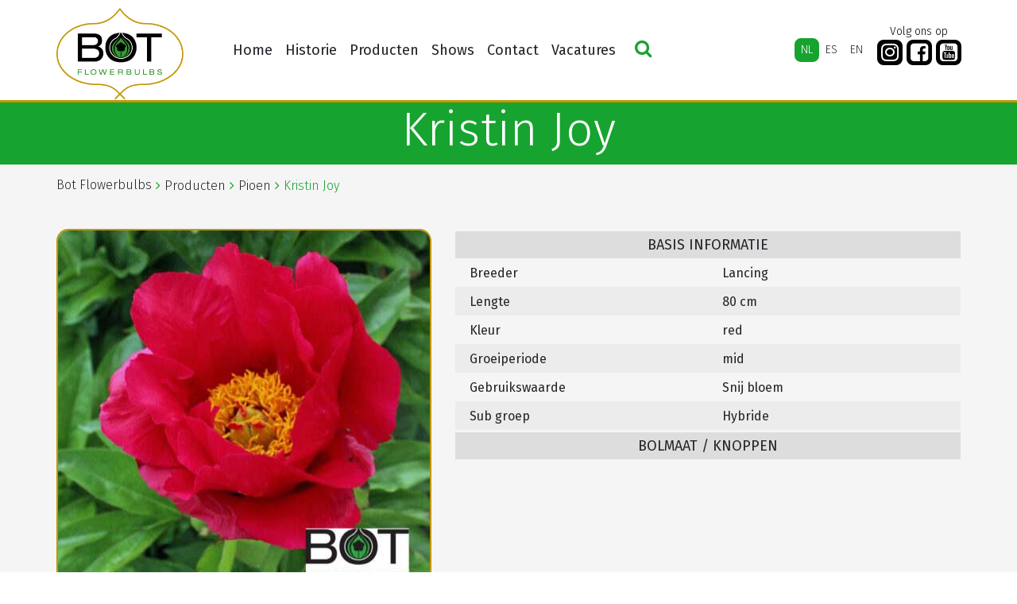

--- FILE ---
content_type: text/html; charset=UTF-8
request_url: https://botflowerbulbs.nl/product/kristin-joy/
body_size: 8806
content:
 <!DOCTYPE html><html lang="nl-NL"><head>  <meta charset="UTF-8"> <meta http-equiv="X-UA-Compatible" content="IE=edge" /> <meta name="viewport" content="width=device-width, initial-scale=1" />  <meta name="content-language" content="nl-NL"> <meta name="robots" content="index, follow" />  <link rel="apple-touch-icon" sizes="180x180" href="https://botflowerbulbs.nl/wp-content/themes/botflowerbulbs-v4/favicons/apple-touch-icon.png"> <link rel="icon" type="image/png" href="https://botflowerbulbs.nl/wp-content/themes/botflowerbulbs-v4/favicons/favicon-32x32.png" sizes="32x32"> <link rel="icon" type="image/png" href="https://botflowerbulbs.nl/wp-content/themes/botflowerbulbs-v4/favicons/favicon-16x16.png" sizes="16x16"> <link rel="manifest" href="https://botflowerbulbs.nl/wp-content/themes/botflowerbulbs-v4/favicons/manifest.json"> <link rel="mask-icon" href="https://botflowerbulbs.nl/wp-content/themes/botflowerbulbs-v4/favicons/safari-pinned-tab.svg" color="#00ae00"> <link rel="shortcut icon" href="https://botflowerbulbs.nl/wp-content/themes/botflowerbulbs-v4/favicons/favicon.ico"> <meta name="msapplication-config" content="https://botflowerbulbs.nl/wp-content/themes/botflowerbulbs-v4/favicons/browserconfig.xml"> <meta name="theme-color" content="#00ae00">   <!--[if lt IE 9]> <script src="https://oss.maxcdn.com/html5shiv/3.7.2/html5shiv.min.js"></script> <script src="https://oss.maxcdn.com/respond/1.4.2/respond.min.js"></script> <![endif]-->  <title>Kristin Joy &#8211; Bot Flowerbulbs</title><meta name='robots' content='max-image-preview:large' /><link rel="alternate" hreflang="nl" href="https://botflowerbulbs.nl/product/kristin-joy/" /><link rel="alternate" hreflang="es" href="https://botflowerbulbs.nl/es/product/kristin-joy/" /><link rel="alternate" hreflang="en" href="https://botflowerbulbs.nl/en/product/kristin-joy/" /><link rel='dns-prefetch' href='//stackpath.bootstrapcdn.com' /><link rel='dns-prefetch' href='//cdnjs.cloudflare.com' /><link rel='dns-prefetch' href='//cdn.jsdelivr.net' /><link rel='dns-prefetch' href='//maxcdn.bootstrapcdn.com' /><link rel="alternate" title="oEmbed (JSON)" type="application/json+oembed" href="https://botflowerbulbs.nl/wp-json/oembed/1.0/embed?url=https%3A%2F%2Fbotflowerbulbs.nl%2Fproduct%2Fkristin-joy%2F" /><link rel="alternate" title="oEmbed (XML)" type="text/xml+oembed" href="https://botflowerbulbs.nl/wp-json/oembed/1.0/embed?url=https%3A%2F%2Fbotflowerbulbs.nl%2Fproduct%2Fkristin-joy%2F&#038;format=xml" /><style id='wp-img-auto-sizes-contain-inline-css' type='text/css'>img:is([sizes=auto i],[sizes^="auto," i]){contain-intrinsic-size:3000px 1500px}</style><link rel='stylesheet' id='sbi_styles-css' href='https://botflowerbulbs.nl/wp-content/plugins/instagram-feed/css/sbi-styles.min.css?ver=6.10.0' type='text/css' media='all' /><link rel='stylesheet' id='video_popup_main_style-css' href='https://botflowerbulbs.nl/wp-content/plugins/video-popup/assets/css/videoPopup.css?ver=2.0.3' type='text/css' media='all' /><link rel='stylesheet' id='cff-css' href='https://botflowerbulbs.nl/wp-content/plugins/custom-facebook-feed/assets/css/cff-style.min.css?ver=4.3.4' type='text/css' media='all' /><link rel='stylesheet' id='sb-font-awesome-css' href='https://maxcdn.bootstrapcdn.com/font-awesome/4.7.0/css/font-awesome.min.css?ver=6.9' type='text/css' media='all' /><link rel='stylesheet' id='wpml-legacy-horizontal-list-0-css' href='//botflowerbulbs.nl/wp-content/plugins/sitepress-multilingual-cms/templates/language-switchers/legacy-list-horizontal/style.css?ver=1' type='text/css' media='all' /><link rel='stylesheet' id='wpml-menu-item-0-css' href='//botflowerbulbs.nl/wp-content/plugins/sitepress-multilingual-cms/templates/language-switchers/menu-item/style.css?ver=1' type='text/css' media='all' /><link rel='stylesheet' id='theme-style-css' href='https://botflowerbulbs.nl/wp-content/themes/botflowerbulbs-v4/css/theme.css?ver=6.9' type='text/css' media='all' /><script type="text/javascript" id="video_popup_main_modal-js-extra">
var theVideoPopupGeneralOptions = {"wrap_close":"false","no_cookie":"false","debug":"0"};//# sourceURL=video_popup_main_modal-js-extra

</script><script type="text/javascript" src="https://botflowerbulbs.nl/wp-content/plugins/video-popup/assets/js/videoPopup.js?ver=2.0.3" id="video_popup_main_modal-js"></script><script type="text/javascript" src="https://botflowerbulbs.nl/wp-includes/js/jquery/jquery.min.js?ver=3.7.1" id="jquery-core-js"></script><script type="text/javascript" src="https://botflowerbulbs.nl/wp-includes/js/jquery/jquery-migrate.min.js?ver=3.4.1" id="jquery-migrate-js"></script><link rel="https://api.w.org/" href="https://botflowerbulbs.nl/wp-json/" /><link rel="alternate" title="JSON" type="application/json" href="https://botflowerbulbs.nl/wp-json/wp/v2/soorten/42780" /><link rel="canonical" href="https://botflowerbulbs.nl/product/kristin-joy/" /><link rel='shortlink' href='https://botflowerbulbs.nl/?p=42780' /><meta name="generator" content="WPML ver:4.2.0 stt:38,1,2;" /></head><body class="wp-singular soorten-template-default single single-soorten postid-42780 wp-theme-botflowerbulbs-v4"> <script>(function (i, s, o, g, r, a, m) {i['GoogleAnalyticsObject'] = r; i[r] = i[r] || function () {(i[r].q = i[r].q || []).push(arguments)
}, i[r].l = 1 * new Date(); a = s.createElement(o),m = s.getElementsByTagName(o)[0]; a.async = 1; a.src = g; m.parentNode.insertBefore(a, m)
})(window, document, 'script', '//www.google-analytics.com/analytics.js', 'ga');
ga('create', 'UA-74355224-5', 'auto');ga('send', 'pageview');</script> <div id="Outer">  <div class="header"> <div class="container"> <nav class="navbar navbar-expand-md"> <div class="left site-logo"> <a href="https://botflowerbulbs.nl/" title="Bot Flowerbulbs"> <img src="https://botflowerbulbs.nl/wp-content/themes/botflowerbulbs-v4/images/logo.png" alt="Flowerbulbs for the professional flowergrower"> </a> </div> <div class="right d-flex d-lg-block"> <div class="lang d-flex justify-content-end"> <div class="mobsearch d-block d-md-none justify-content-end"> <button type="button" class="search-icon"><i class="fa fa-search" aria-hidden="true"></i></button> </div> <button class="navbar-toggler collapsed" type="button" data-toggle="collapse" data-target="#navbarNavDropdown" aria-controls="navbarNavDropdown" aria-expanded="false" aria-label="Toggle navigation"> <span class="menu_icon"> <span class="icon-bar"></span> <span class="icon-bar"></span> <span class="icon-bar"></span> </span> </button> </div> <div class="menu d-flex"> <div id="navbarNavDropdown" class="collapse navbar-collapse justify-content-sm-start"> <div class="menu-nederlands-container"><ul id="menu-nederlands" class="navbar-nav "><li id="menu-item-43036" class="nav-item menu-item menu-item-type-post_type menu-item-object-page menu-item-home menu-item-43036"><a title="Home" href="https://botflowerbulbs.nl/" class="nav-link">Home</a></li><li id="menu-item-43072" class="nav-item menu-item menu-item-type-post_type menu-item-object-page menu-item-43072"><a title="Historie" href="https://botflowerbulbs.nl/historie/" class="nav-link">Historie</a></li><li id="menu-item-43038" class="nav-item menu-item menu-item-type-post_type menu-item-object-page menu-item-has-children menu-item-43038 dropdown"><a title="Producten" href="https://botflowerbulbs.nl/producten/" data-toggle="dropdown" class="dropdown-toggle nav-link" aria-haspopup="true">Producten <span class="caret"></span></a><ul role="menu" class=" dropdown-menu"><li id="menu-item-43039" class="nav-item menu-item menu-item-type-post_type menu-item-object-page menu-item-has-children menu-item-43039 dropdown dropdown-submenu"><a title="Snij Lelies" href="https://botflowerbulbs.nl/producten/snij-lelies/" data-toggle="dropdown" class="dropdown-toggle dropdown-item" aria-haspopup="true">Snij Lelies <span class="caret"></span></a><ul role="menu" class=" dropdown-menu"><li id="menu-item-43040" class="nav-item menu-item menu-item-type-post_type menu-item-object-page menu-item-43040"><a title="Snij Lelies assortiment" href="https://botflowerbulbs.nl/producten/snij-lelies/snij-lelies-fotos/" class="dropdown-item">Snij Lelies assortiment</a></li><li id="menu-item-43041" class="nav-item menu-item menu-item-type-post_type menu-item-object-page menu-item-43041"><a title="Lelie Preparatie" href="https://botflowerbulbs.nl/producten/snij-lelies/lelie-preparatie/" class="dropdown-item">Lelie Preparatie</a></li></ul></li><li id="menu-item-43042" class="nav-item menu-item menu-item-type-post_type menu-item-object-page menu-item-has-children menu-item-43042 dropdown dropdown-submenu"><a title="Pot Lelies" href="https://botflowerbulbs.nl/producten/pot-lelies/" data-toggle="dropdown" class="dropdown-toggle dropdown-item" aria-haspopup="true">Pot Lelies <span class="caret"></span></a><ul role="menu" class=" dropdown-menu"><li id="menu-item-43043" class="nav-item menu-item menu-item-type-post_type menu-item-object-page menu-item-43043"><a title="Pot Lelies assortiment" href="https://botflowerbulbs.nl/producten/pot-lelies/pot-lelies-fotos/" class="dropdown-item">Pot Lelies assortiment</a></li><li id="menu-item-43044" class="nav-item menu-item menu-item-type-post_type menu-item-object-page menu-item-43044"><a title="Lelie Preparatie" href="https://botflowerbulbs.nl/producten/pot-lelies/preparatie/" class="dropdown-item">Lelie Preparatie</a></li><li id="menu-item-43045" class="nav-item menu-item menu-item-type-post_type menu-item-object-page menu-item-43045"><a title="Pot Lelies Teeltinformatie" href="https://botflowerbulbs.nl/producten/pot-lelies/pot-lelies-teeltinformatie/" class="dropdown-item">Pot Lelies Teeltinformatie</a></li></ul></li><li id="menu-item-43046" class="nav-item menu-item menu-item-type-post_type menu-item-object-page menu-item-has-children menu-item-43046 dropdown dropdown-submenu"><a title="Tuin Lelies" href="https://botflowerbulbs.nl/producten/tuin-lelies/" data-toggle="dropdown" class="dropdown-toggle dropdown-item" aria-haspopup="true">Tuin Lelies <span class="caret"></span></a><ul role="menu" class=" dropdown-menu"><li id="menu-item-43047" class="nav-item menu-item menu-item-type-post_type menu-item-object-page menu-item-43047"><a title="Tuin Lelies assortiment" href="https://botflowerbulbs.nl/producten/tuin-lelies/tuinlelies/" class="dropdown-item">Tuin Lelies assortiment</a></li><li id="menu-item-43048" class="nav-item menu-item menu-item-type-post_type menu-item-object-page menu-item-43048"><a title="Lelie Preparatie" href="https://botflowerbulbs.nl/producten/tuin-lelies/lelie-preparatie/" class="dropdown-item">Lelie Preparatie</a></li></ul></li><li id="menu-item-43049" class="nav-item menu-item menu-item-type-post_type menu-item-object-page menu-item-has-children menu-item-43049 dropdown dropdown-submenu"><a title="Tulp" href="https://botflowerbulbs.nl/producten/tulpen/" data-toggle="dropdown" class="dropdown-toggle dropdown-item" aria-haspopup="true">Tulp <span class="caret"></span></a><ul role="menu" class=" dropdown-menu"><li id="menu-item-43050" class="nav-item menu-item menu-item-type-post_type menu-item-object-page menu-item-43050"><a title="Tulp Assortiment" href="https://botflowerbulbs.nl/producten/tulpen/fotos/" class="dropdown-item">Tulp Assortiment</a></li><li id="menu-item-43051" class="nav-item menu-item menu-item-type-post_type menu-item-object-page menu-item-43051"><a title="Tulp Preparatie" href="https://botflowerbulbs.nl/producten/tulpen/preparatie/" class="dropdown-item">Tulp Preparatie</a></li><li id="menu-item-43052" class="nav-item menu-item menu-item-type-post_type menu-item-object-page menu-item-43052"><a title="Tulp Teeltinformatie" href="https://botflowerbulbs.nl/producten/tulpen/teeltinformatie-tulp/" class="dropdown-item">Tulp Teeltinformatie</a></li></ul></li><li id="menu-item-43053" class="nav-item menu-item menu-item-type-post_type menu-item-object-page menu-item-has-children menu-item-43053 dropdown dropdown-submenu"><a title="Iris" href="https://botflowerbulbs.nl/producten/iris/" data-toggle="dropdown" class="dropdown-toggle dropdown-item" aria-haspopup="true">Iris <span class="caret"></span></a><ul role="menu" class=" dropdown-menu"><li id="menu-item-43054" class="nav-item menu-item menu-item-type-post_type menu-item-object-page menu-item-43054"><a title="Iris Assortiment" href="https://botflowerbulbs.nl/producten/iris/fotos/" class="dropdown-item">Iris Assortiment</a></li><li id="menu-item-43055" class="nav-item menu-item menu-item-type-post_type menu-item-object-page menu-item-43055"><a title="Iris Preparatie" href="https://botflowerbulbs.nl/producten/iris/preparatie/" class="dropdown-item">Iris Preparatie</a></li><li id="menu-item-43056" class="nav-item menu-item menu-item-type-post_type menu-item-object-page menu-item-43056"><a title="Iris Teeltinformatie" href="https://botflowerbulbs.nl/producten/iris/teeltinfo/" class="dropdown-item">Iris Teeltinformatie</a></li></ul></li><li id="menu-item-43057" class="nav-item menu-item menu-item-type-post_type menu-item-object-page menu-item-has-children menu-item-43057 dropdown dropdown-submenu"><a title="Gladiool" href="https://botflowerbulbs.nl/producten/gladiolus/" data-toggle="dropdown" class="dropdown-toggle dropdown-item" aria-haspopup="true">Gladiool <span class="caret"></span></a><ul role="menu" class=" dropdown-menu"><li id="menu-item-43058" class="nav-item menu-item menu-item-type-post_type menu-item-object-page menu-item-43058"><a title="Gladiool Assortiment" href="https://botflowerbulbs.nl/producten/gladiolus/fotos/" class="dropdown-item">Gladiool Assortiment</a></li><li id="menu-item-43059" class="nav-item menu-item menu-item-type-post_type menu-item-object-page menu-item-43059"><a title="Gladiool Preparatie" href="https://botflowerbulbs.nl/producten/gladiolus/preparatie/" class="dropdown-item">Gladiool Preparatie</a></li><li id="menu-item-43060" class="nav-item menu-item menu-item-type-post_type menu-item-object-page menu-item-43060"><a title="Gladiool Teeltinformatie" href="https://botflowerbulbs.nl/producten/gladiolus/teeltinfo/" class="dropdown-item">Gladiool Teeltinformatie</a></li></ul></li><li id="menu-item-43061" class="nav-item menu-item menu-item-type-post_type menu-item-object-page menu-item-has-children menu-item-43061 dropdown dropdown-submenu"><a title="Narcis" href="https://botflowerbulbs.nl/producten/narcis/" data-toggle="dropdown" class="dropdown-toggle dropdown-item" aria-haspopup="true">Narcis <span class="caret"></span></a><ul role="menu" class=" dropdown-menu"><li id="menu-item-43062" class="nav-item menu-item menu-item-type-post_type menu-item-object-page menu-item-43062"><a title="Narcis assortiment" href="https://botflowerbulbs.nl/producten/narcis/narcis-assortiment/" class="dropdown-item">Narcis assortiment</a></li></ul></li><li id="menu-item-43063" class="nav-item menu-item menu-item-type-post_type menu-item-object-page menu-item-has-children menu-item-43063 dropdown dropdown-submenu"><a title="Pioen" href="https://botflowerbulbs.nl/producten/pioen/" data-toggle="dropdown" class="dropdown-toggle dropdown-item" aria-haspopup="true">Pioen <span class="caret"></span></a><ul role="menu" class=" dropdown-menu"><li id="menu-item-43064" class="nav-item menu-item menu-item-type-post_type menu-item-object-page menu-item-43064"><a title="Pioen Assortiment" href="https://botflowerbulbs.nl/producten/pioen/fotos/" class="dropdown-item">Pioen Assortiment</a></li><li id="menu-item-43065" class="nav-item menu-item menu-item-type-post_type menu-item-object-page menu-item-43065"><a title="Pioen Preparatie" href="https://botflowerbulbs.nl/producten/pioen/preparatie/" class="dropdown-item">Pioen Preparatie</a></li></ul></li><li id="menu-item-43066" class="nav-item menu-item menu-item-type-post_type menu-item-object-page menu-item-has-children menu-item-43066 dropdown dropdown-submenu"><a title="Overige Producten" href="https://botflowerbulbs.nl/producten/bij-producten/" data-toggle="dropdown" class="dropdown-toggle dropdown-item" aria-haspopup="true">Overige Producten <span class="caret"></span></a><ul role="menu" class=" dropdown-menu"><li id="menu-item-43067" class="nav-item menu-item menu-item-type-post_type menu-item-object-page menu-item-43067"><a title="Lisianthus" href="https://botflowerbulbs.nl/producten/bij-producten/licianthus-eustoma/" class="dropdown-item">Lisianthus</a></li><li id="menu-item-43068" class="nav-item menu-item menu-item-type-post_type menu-item-object-page menu-item-43068"><a title="Hyacinthus" href="https://botflowerbulbs.nl/producten/bij-producten/hyacinthus/" class="dropdown-item">Hyacinthus</a></li><li id="menu-item-43070" class="nav-item menu-item menu-item-type-post_type menu-item-object-page menu-item-43070"><a title="Liatris" href="https://botflowerbulbs.nl/producten/bij-producten/liatris/" class="dropdown-item">Liatris</a></li></ul></li></ul></li><li id="menu-item-43093" class="nav-item menu-item menu-item-type-post_type menu-item-object-page menu-item-has-children menu-item-43093 dropdown"><a title="Shows" href="https://botflowerbulbs.nl/shows/" data-toggle="dropdown" class="dropdown-toggle nav-link" aria-haspopup="true">Shows <span class="caret"></span></a><ul role="menu" class=" dropdown-menu"><li id="menu-item-43206" class="nav-item menu-item menu-item-type-post_type menu-item-object-page menu-item-has-children menu-item-43206 dropdown dropdown-submenu"><a title="Dutch Lily Days" href="https://botflowerbulbs.nl/shows/dutch-lily-days/" data-toggle="dropdown" class="dropdown-toggle dropdown-item" aria-haspopup="true">Dutch Lily Days <span class="caret"></span></a><ul role="menu" class=" dropdown-menu"><li id="menu-item-46622" class="nav-item menu-item menu-item-type-post_type menu-item-object-page menu-item-46622"><a title="Dutch Lily Days 2025" href="https://botflowerbulbs.nl/shows/dutch-lily-days/dutch-lily-days-2025/" class="dropdown-item">Dutch Lily Days 2025</a></li><li id="menu-item-45952" class="nav-item menu-item menu-item-type-post_type menu-item-object-page menu-item-45952"><a title="Dutch Lily Days 2024" href="https://botflowerbulbs.nl/shows/dutch-lily-days/dutch-lily-days-2024/" class="dropdown-item">Dutch Lily Days 2024</a></li><li id="menu-item-44807" class="nav-item menu-item menu-item-type-post_type menu-item-object-page menu-item-44807"><a title="Dutch Lily Days 2023" href="https://botflowerbulbs.nl/shows/dutch-lily-days/dutch-lily-days-2023/" class="dropdown-item">Dutch Lily Days 2023</a></li><li id="menu-item-43079" class="nav-item menu-item menu-item-type-post_type menu-item-object-page menu-item-43079"><a title="Dutch Lily Days 2022" href="https://botflowerbulbs.nl/shows/dutch-lily-days/dutch-lily-days-2022/" class="dropdown-item">Dutch Lily Days 2022</a></li><li id="menu-item-43078" class="nav-item menu-item menu-item-type-post_type menu-item-object-page menu-item-43078"><a title="Dutch Lily Days 2021" href="https://botflowerbulbs.nl/shows/dutch-lily-days/dutch-lily-days-2021/" class="dropdown-item">Dutch Lily Days 2021</a></li><li id="menu-item-43077" class="nav-item menu-item menu-item-type-post_type menu-item-object-page menu-item-43077"><a title="Dutch Lily Days 2020" href="https://botflowerbulbs.nl/shows/dutch-lily-days/dutch-lily-days-2020/" class="dropdown-item">Dutch Lily Days 2020</a></li><li id="menu-item-43076" class="nav-item menu-item menu-item-type-post_type menu-item-object-page menu-item-43076"><a title="Dutch Lily Days 2019" href="https://botflowerbulbs.nl/shows/dutch-lily-days/dutch-lily-days-2019/" class="dropdown-item">Dutch Lily Days 2019</a></li><li id="menu-item-43075" class="nav-item menu-item menu-item-type-post_type menu-item-object-page menu-item-43075"><a title="Dutch Lily Days 2018" href="https://botflowerbulbs.nl/shows/dutch-lily-days/dutch-lily-days-2018/" class="dropdown-item">Dutch Lily Days 2018</a></li><li id="menu-item-43074" class="nav-item menu-item menu-item-type-post_type menu-item-object-page menu-item-43074"><a title="Dutch Lily Days 2017" href="https://botflowerbulbs.nl/shows/dutch-lily-days/dutchlilydays2017/" class="dropdown-item">Dutch Lily Days 2017</a></li><li id="menu-item-43073" class="nav-item menu-item menu-item-type-post_type menu-item-object-page menu-item-43073"><a title="Dutch Lily Days 2016" href="https://botflowerbulbs.nl/shows/dutch-lily-days/dutchlilydays2016/" class="dropdown-item">Dutch Lily Days 2016</a></li></ul></li><li id="menu-item-43212" class="nav-item menu-item menu-item-type-post_type menu-item-object-page menu-item-has-children menu-item-43212 dropdown dropdown-submenu"><a title="IFTF" href="https://botflowerbulbs.nl/shows/iftf/" data-toggle="dropdown" class="dropdown-toggle dropdown-item" aria-haspopup="true">IFTF <span class="caret"></span></a><ul role="menu" class=" dropdown-menu"><li id="menu-item-46181" class="nav-item menu-item menu-item-type-post_type menu-item-object-page menu-item-46181"><a title="IFTF 2024" href="https://botflowerbulbs.nl/shows/iftf/iftf-2024/" class="dropdown-item">IFTF 2024</a></li><li id="menu-item-44992" class="nav-item menu-item menu-item-type-post_type menu-item-object-page menu-item-44992"><a title="IFTF 2023" href="https://botflowerbulbs.nl/shows/iftf/iftf-2023/" class="dropdown-item">IFTF 2023</a></li><li id="menu-item-43086" class="nav-item menu-item menu-item-type-post_type menu-item-object-page menu-item-43086"><a title="IFTF 2022" href="https://botflowerbulbs.nl/shows/iftf/iftf-2022/" class="dropdown-item">IFTF 2022</a></li><li id="menu-item-43084" class="nav-item menu-item menu-item-type-post_type menu-item-object-page menu-item-43084"><a title="IFTF 2019" href="https://botflowerbulbs.nl/shows/iftf/iftf-2019-2/" class="dropdown-item">IFTF 2019</a></li><li id="menu-item-43083" class="nav-item menu-item menu-item-type-post_type menu-item-object-page menu-item-43083"><a title="IFTF 2018" href="https://botflowerbulbs.nl/shows/iftf/iftf-2018/" class="dropdown-item">IFTF 2018</a></li><li id="menu-item-43082" class="nav-item menu-item menu-item-type-post_type menu-item-object-page menu-item-43082"><a title="IFTF 2017" href="https://botflowerbulbs.nl/shows/iftf/iftf-2017/" class="dropdown-item">IFTF 2017</a></li><li id="menu-item-43883" class="nav-item menu-item menu-item-type-post_type menu-item-object-page menu-item-43883"><a title="IFTF 2016" href="https://botflowerbulbs.nl/shows/iftf/fotos-iftf-2016/" class="dropdown-item">IFTF 2016</a></li><li id="menu-item-43884" class="nav-item menu-item menu-item-type-post_type menu-item-object-page menu-item-43884"><a title="IFTF 2015" href="https://botflowerbulbs.nl/shows/iftf/iftf-2015/" class="dropdown-item">IFTF 2015</a></li></ul></li><li id="menu-item-43211" class="nav-item menu-item menu-item-type-post_type menu-item-object-page menu-item-has-children menu-item-43211 dropdown dropdown-submenu"><a title="Tulip Trade Event" href="https://botflowerbulbs.nl/shows/tulip-trade-event/" data-toggle="dropdown" class="dropdown-toggle dropdown-item" aria-haspopup="true">Tulip Trade Event <span class="caret"></span></a><ul role="menu" class=" dropdown-menu"><li id="menu-item-46526" class="nav-item menu-item menu-item-type-post_type menu-item-object-page menu-item-46526"><a title="Dutch Tulip Show 2025" href="https://botflowerbulbs.nl/shows/tulip-trade-event/dutch-tulip-show-2025/" class="dropdown-item">Dutch Tulip Show 2025</a></li><li id="menu-item-45355" class="nav-item menu-item menu-item-type-post_type menu-item-object-page menu-item-45355"><a title="Tulip Trade Event 2024" href="https://botflowerbulbs.nl/shows/tulip-trade-event/tulip-trade-event-2024/" class="dropdown-item">Tulip Trade Event 2024</a></li><li id="menu-item-43810" class="nav-item menu-item menu-item-type-post_type menu-item-object-page menu-item-43810"><a title="Tulip Show 2023" href="https://botflowerbulbs.nl/shows/tulip-trade-event/tulip-show-2023/" class="dropdown-item">Tulip Show 2023</a></li><li id="menu-item-43213" class="nav-item menu-item menu-item-type-post_type menu-item-object-page menu-item-43213"><a title="Tulip Trade Event 2022" href="https://botflowerbulbs.nl/shows/tulip-trade-event/tulip-trade-event-2022/" class="dropdown-item">Tulip Trade Event 2022</a></li><li id="menu-item-43214" class="nav-item menu-item menu-item-type-post_type menu-item-object-page menu-item-43214"><a title="Tulip Trade Event 2021" href="https://botflowerbulbs.nl/shows/tulip-trade-event/tulip-trade-event-2021/" class="dropdown-item">Tulip Trade Event 2021</a></li><li id="menu-item-43215" class="nav-item menu-item menu-item-type-post_type menu-item-object-page menu-item-43215"><a title="Tulip Trade Event 2020" href="https://botflowerbulbs.nl/shows/tulip-trade-event/tulip-trade-event-2020/" class="dropdown-item">Tulip Trade Event 2020</a></li><li id="menu-item-43216" class="nav-item menu-item menu-item-type-post_type menu-item-object-page menu-item-43216"><a title="Tulip Trade Event 2019" href="https://botflowerbulbs.nl/shows/tulip-trade-event/tulip-trade-event-2019/" class="dropdown-item">Tulip Trade Event 2019</a></li><li id="menu-item-43217" class="nav-item menu-item menu-item-type-post_type menu-item-object-page menu-item-43217"><a title="Tulip Trade Event 2018" href="https://botflowerbulbs.nl/shows/tulip-trade-event/tulip-trade-event-2018/" class="dropdown-item">Tulip Trade Event 2018</a></li><li id="menu-item-43220" class="nav-item menu-item menu-item-type-post_type menu-item-object-page menu-item-43220"><a title="Tulip Trade Event 2017" href="https://botflowerbulbs.nl/shows/tulip-trade-event/fotos-tulip-trade-event-2017/" class="dropdown-item">Tulip Trade Event 2017</a></li></ul></li></ul></li><li id="menu-item-43221" class="nav-item menu-item menu-item-type-post_type menu-item-object-page menu-item-43221"><a title="Contact" href="https://botflowerbulbs.nl/contact/" class="nav-link">Contact</a></li><li id="menu-item-43071" class="nav-item menu-item menu-item-type-post_type menu-item-object-page menu-item-43071"><a title="Vacatures" href="https://botflowerbulbs.nl/vacatures/" class="nav-link">Vacatures</a></li></ul></div> <div class="desksearch d-none d-md-block justify-content-end"> <button type="button" class="search-icon"><i class="fa fa-search" aria-hidden="true"></i></button> </div> </div> <div class="langbar d-flex"> <div class="wpml-ls-statics-shortcode_actions wpml-ls wpml-ls-legacy-list-horizontal"><ul><li class="wpml-ls-slot-shortcode_actions wpml-ls-item wpml-ls-item-nl wpml-ls-current-language wpml-ls-first-item wpml-ls-item-legacy-list-horizontal"><a href="https://botflowerbulbs.nl/product/kristin-joy/" class="wpml-ls-link"><span class="wpml-ls-native">NL</span></a></li><li class="wpml-ls-slot-shortcode_actions wpml-ls-item wpml-ls-item-es wpml-ls-item-legacy-list-horizontal"><a href="https://botflowerbulbs.nl/es/product/kristin-joy/" class="wpml-ls-link"><span class="wpml-ls-native">ES</span><span class="wpml-ls-display"><span class="wpml-ls-bracket"> (</span>ES<span class="wpml-ls-bracket">)</span></span></a></li><li class="wpml-ls-slot-shortcode_actions wpml-ls-item wpml-ls-item-en wpml-ls-last-item wpml-ls-item-legacy-list-horizontal"><a href="https://botflowerbulbs.nl/en/product/kristin-joy/" class="wpml-ls-link"><span class="wpml-ls-native">EN</span><span class="wpml-ls-display"><span class="wpml-ls-bracket"> (</span>EN<span class="wpml-ls-bracket">)</span></span></a></li></ul></div> </div> <div class="header-socials d-none d-xl-flex"> <p class="text-center">Volg ons op</p> <ul> <li> <a href="https://www.instagram.com/botflowerbulbs/" title="Instagram"> <i class="fa fa-instagram" aria-hidden="true"></i> </a> </li> <li> <a href="https://www.facebook.com/BotFlowerbulbs" title="Facebook"> <i class="fa fa-facebook-square" aria-hidden="true"></i> </a> </li> <li> <a href="https://www.youtube.com/@botflowerbulbs2778" title="YouTube"> <i class="fa fa-youtube-square" aria-hidden="true"></i> </a> </li> </ul> </div> </div> </div> </nav> </div> </div>    <div class="Zoekenside text-center" id="zoekbalk"> <div class="container position-relative"> <div class="closeBtn search-icon"></div> <div id="zoekbalk"> <h2>Zoeken</h2> <div class="form-group first"> <input name="txtZoeken" autocomplete="off" type="text" id="txtZoeken" class="form-control" placeholder="Zoek in de hele website..." /> </div> <h4>of <span>Filter onze producten</span> </h4> <div class="row"> <div class="col-md-10"> <div class="row handles"> <div class="col-md-4 form-group"> <label>Groep</label> <select name="ctl00$ddlType" id="ddlGroep" class="custom-select ddl ddl-type text-uppercase"> <option value="empty">- GEEN FILTER -</option><option value="Gladiool">Gladiool</option><option value="Iris">Iris</option><option value="Narcis">Narcis</option><option value="Overig">Overig</option><option value="Pioen">Pioen</option><option value="Pot Lelies">Pot Lelies</option><option value="Snij Lelies">Snij Lelies</option><option value="Tuin Lelies">Tuin Lelies</option><option value="Tulip">Tulip</option> </select> </div> <div class="col-md-4 form-group"> <label>Sub groep</label> <select name="Subgroep" id="ddlSubgroep" class="custom-select ddl ddl-groep text-uppercase"> <option value="empty">- GEEN FILTER -</option><option value="AOA">AOA</option><option value="Asiatic">Asiatic</option><option value="Auratum">Auratum</option><option value="AZT">AZT</option><option value="Bulbocodium">Bulbocodium</option><option value="Canadense">Canadense</option><option value="Collar">Collar</option><option value="Coronet">Coronet</option><option value="Cyclamineus">Cyclamineus</option><option value="Darwin Hybrid">Darwin Hybrid</option><option value="Double Early">Double Early</option><option value="Double flower">Double flower</option><option value="Double Late">Double Late</option><option value="Fosteriana">Fosteriana</option><option value="Fringed">Fringed</option><option value="Hansonii">Hansonii</option><option value="Henryi">Henryi</option><option value="Herbaceous">Herbaceous</option><option value="Hybride">Hybride</option><option value="Intersectional">Intersectional</option><option value="Itoh">Itoh</option><option value="Jonquilla">Jonquilla</option><option value="LA">LA</option><option value="Lactiflora">Lactiflora</option><option value="Lancifolium">Lancifolium</option><option value="Large bulbous type">Large bulbous type</option><option value="Large cupp">Large cupp</option><option value="Large flowered">Large flowered</option><option value="Lefeber">Lefeber</option><option value="Leichtlinii">Leichtlinii</option><option value="Lily Flowering">Lily Flowering</option><option value="LO">LO</option><option value="Longiflorum">Longiflorum</option><option value="Lutea">Lutea</option><option value="Martagon">Martagon</option><option value="OA">OA</option><option value="Officinalis">Officinalis</option><option value="Oriental">Oriental</option><option value="OT">OT</option><option value="Other">Other</option><option value="Papillon">Papillon</option><option value="Paradalium">Paradalium</option><option value="Parrot">Parrot</option><option value="Poeticus">Poeticus</option><option value="Pollenfree">Pollenfree</option><option value="Pumilum">Pumilum</option><option value="Ruffle / Frizzle">Ruffle / Frizzle</option><option value="Single Early">Single Early</option><option value="Single Late">Single Late</option><option value="Small">Small</option><option value="Small bulbous type">Small bulbous type</option><option value="Speciosum">Speciosum</option><option value="Specium">Specium</option><option value="Spicata">Spicata</option><option value="TA">TA</option><option value="Tazetta">Tazetta</option><option value="Tiger">Tiger</option><option value="Tigrinum">Tigrinum</option><option value="Triandrus">Triandrus</option><option value="Triumph">Triumph</option><option value="Trompet">Trompet</option><option value="Viridiflora">Viridiflora</option> </select> </div> <div class="col-md-4 form-group"> <label>Kleur</label> <select name="Kleur" id="ddlKleur" class="custom-select ddl ddl-kleur text-uppercase text-uppercase"> <option value="empty">- GEEN FILTER -</option><option value="airbrushed">airbrushed</option><option value="black">zwart</option><option value="black / yellow">zwart / geel</option><option value="blue">blauw</option><option value="brown">bruin</option><option value="creme">crème</option><option value="dark pink">donkerroze</option><option value="green">groen</option><option value="light blue">lichtblauw</option><option value="light pink">lichtroze</option><option value="lilac">lilac</option><option value="orange">oranje</option><option value="orange / black">Oranje / Zwart</option><option value="orange / red">oranje / rood</option><option value="orange / white">oranje / wit</option><option value="orange / yellow">oranje / geel</option><option value="pink">roze</option><option value="pink / orange">roze / oranje</option><option value="pink / red">roze / rood</option><option value="pink / white">roze / wit</option><option value="pink / yellow">roze / geel</option><option value="purple">paars</option><option value="purple / white">paars / wit</option><option value="red">rood</option><option value="red / black">Rood / Zwart</option><option value="red / green">rood / groen</option><option value="red / orange">rood / oranje</option><option value="red / white">rood / wit</option><option value="red / yellow">rood / geel</option><option value="salmon">zalm</option><option value="salmon / yellow">zalm / geel</option><option value="violet">violet</option><option value="white">wit</option><option value="white / black">wit / zwart</option><option value="white / orange">wit / oranje</option><option value="white / pink">wit / roze</option><option value="white / purple">wit / paars</option><option value="white / red">wit / rood</option><option value="white / salmon">wit / zalm</option><option value="white / yellow">wit / geel</option><option value="white / yellow / red">wit / geel / rood</option><option value="yellow">geel</option><option value="yellow / black">geel / zwart</option><option value="yellow / orange">geel / oranje</option><option value="yellow / pink">geel / roze</option><option value="yellow / purple">geel / paars</option><option value="yellow / red">geel / rood</option> </select> </div> </div> </div> <div class="col-md-2"> <div class="form-group btns"> <button title="Leeg filters" id="leegfilters" class="btn btn-link">Reset keuze</button> </div> </div> </div> </div> <div id="loading" class="text-center"> <i class="fa fa-spinner fa-spin fa-2x fa-fw"></i> <span class="sr-only">Loading...</span> </div> <div id="zoekresultaten" class="Ajaxside row"> </div> </div> </div>   <main id="ContentBox">  <div class="Acapulcoside"> <h1>Kristin Joy</h1>  <div class="Breadcrumbs light"> <div class="container"> <ol class="breadcrumb"> <li class="home"><span property="itemListElement" typeof="ListItem"><a property="item" typeof="WebPage" title="Go to Bot Flowerbulbs." href="https://botflowerbulbs.nl" class="home" ><span property="name">Bot Flowerbulbs</span></a><meta property="position" content="1"></span></li><li class="soorten-root post post-soorten"><span property="itemListElement" typeof="ListItem"><a property="item" typeof="WebPage" title="Go to Producten." href="https://botflowerbulbs.nl/producten/" class="soorten-root post post-soorten" ><span property="name">Producten</span></a><meta property="position" content="2"></span></li><li class="taxonomy category"><span property="itemListElement" typeof="ListItem"><a property="item" typeof="WebPage" title="Go to the Pioen category archives." href="https://botflowerbulbs.nl/category/pioen/?post_type=soorten" class="taxonomy category" ><span property="name">Pioen</span></a><meta property="position" content="3"></span></li><li class="post post-soorten current-item"><span class="post post-soorten current-item">Kristin Joy</span></li> </ol> </div> </div>  <div class="container"> <div class="row"> <div class="left"> <div class="image"> <a data-fancybox="recent" href="https://botflowerbulbs.nl/wp-content/uploads/2022/10/pioen_kristin_joy_solo.jpg"><img src="https://botflowerbulbs.nl/wp-content/uploads/2022/10/pioen_kristin_joy_solo-468x450.jpg" alt="Kristin Joy" title="Kristin Joy"></a> </div> </div> <div class="right"> <table class="table table-striped info-table"> <caption class="table-title text-center">Basis informatie</caption> <tbody class="info-body"> <tr> <td width="50%">Breeder</td> <td width="50%">Lancing</td> </tr> <tr> <td width="50%">Lengte</td> <td width="50%">80 cm</td> </tr> <tr> <td width="50%">Kleur</td> <td width="50%">red</td> </tr> <tr> <td width="50%">Groeiperiode</td> <td width="50%">mid</td> </tr> <tr> <td width="50%">Gebruikswaarde</td> <td width="50%">Snij bloem</td> </tr> <tr> <td width="50%">Sub groep</td> <td width="50%">Hybride</td> </tr> </tbody> </table> <table class="table table-striped info-table"> <caption class="table-title text-center">BOLMAAT / KNOPPEN</caption> <tbody class="info-body"> </tbody> </table> </div> </div> </div> </div>   <div class="Flowerside"> <div class="container"> <div class="row"> <div class="item col-6 col-md-3"> <div class="img"> <img src="https://botflowerbulbs.nl/wp-content/uploads/2022/10/pioen_kristin_joy_bed-276x276.jpg" alt="" title="pioen_kristin_joy_bed"> <a class="search d-flex align-items-center justify-content-center" data-fancybox="recent" title="pioen_kristin_joy_bed" href="https://botflowerbulbs.nl/wp-content/uploads/2022/10/pioen_kristin_joy_bed.jpg"></a> </div> </div> <div class="item col-6 col-md-3"> <div class="img"> <img src="https://botflowerbulbs.nl/wp-content/uploads/2022/10/pioen_kristin_joy_closeup-276x276.jpg" alt="" title="pioen_kristin_joy_closeup"> <a class="search d-flex align-items-center justify-content-center" data-fancybox="recent" title="pioen_kristin_joy_closeup" href="https://botflowerbulbs.nl/wp-content/uploads/2022/10/pioen_kristin_joy_closeup.jpg"></a> </div> </div> </div> </div> </div>   <div class="Alterside text-center"> <div class="container"> <h2>Alternatief</h2> <div class="row justify-content-center"> <div class="item col-6 col-md-4 col-lg-3"> <a href="https://botflowerbulbs.nl/product/christmas-velvet/"> <div class="image"> <img src="https://botflowerbulbs.nl/wp-content/uploads/2018/01/pioen_hybride_christmas_velvet_closeup-276x276.jpg" alt="Christmas Velvet" title="Christmas Velvet" /> </div> <h4>Christmas Velvet</h4> </a> </div> <div class="item col-6 col-md-4 col-lg-3"> <a href="https://botflowerbulbs.nl/product/diana-parks/"> <div class="image"> <img src="https://botflowerbulbs.nl/wp-content/uploads/2018/01/pioen_hybride_diana_parks_closeup-276x276.jpg" alt="Diana Parks" title="Diana Parks" /> </div> <h4>Diana Parks</h4> </a> </div> <div class="item col-6 col-md-4 col-lg-3"> <a href="https://botflowerbulbs.nl/product/henry-bockstoce/"> <div class="image"> <img src="https://botflowerbulbs.nl/wp-content/uploads/2018/01/pioen_hybride_henry_bockstoce_closeup-1-276x276.jpg" alt="Henry Bockstoce" title="Henry Bockstoce" /> </div> <h4>Henry Bockstoce</h4> </a> </div> <div class="item col-6 col-md-4 col-lg-3"> <a href="https://botflowerbulbs.nl/product/many-happy-returns/"> <div class="image"> <img src="https://botflowerbulbs.nl/wp-content/uploads/2018/01/pioen_hybride_many_happy_returns_closeup-1-276x276.jpg" alt="Many Happy Returns" title="Many Happy Returns" /> </div> <h4>Many Happy Returns</h4> </a> </div> <div class="item col-6 col-md-4 col-lg-3"> <a href="https://botflowerbulbs.nl/product/red-charm/"> <div class="image"> <img src="https://botflowerbulbs.nl/wp-content/uploads/2018/01/pioen_hybride_red_charm_closeup-276x276.jpg" alt="Red Charm" title="Red Charm" /> </div> <h4>Red Charm</h4> </a> </div> <div class="item col-6 col-md-4 col-lg-3"> <a href="https://botflowerbulbs.nl/product/delaware-chief/"> <div class="image"> <img src="https://botflowerbulbs.nl/wp-content/uploads/2020/12/pioen_delaware_chief_1-1-276x276.jpg" alt="Delaware Chief" title="Delaware Chief" /> </div> <h4>Delaware Chief</h4> </a> </div> <div class="item col-6 col-md-4 col-lg-3"> <a href="https://botflowerbulbs.nl/product/fairy-princess/"> <div class="image"> <img src="https://botflowerbulbs.nl/wp-content/uploads/2020/12/pioen_fairy_princess_1-276x276.jpg" alt="Fairy Princess" title="Fairy Princess" /> </div> <h4>Fairy Princess</h4> </a> </div> <div class="item col-6 col-md-4 col-lg-3"> <a href="https://botflowerbulbs.nl/product/heavenly-mansion/"> <div class="image"> <img src="https://botflowerbulbs.nl/wp-content/uploads/2020/12/pioen_heavenly_mansion_1-276x276.jpg" alt="Heavenly Mansion" title="Heavenly Mansion" /> </div> <h4>Heavenly Mansion</h4> </a> </div> <div class="item col-6 col-md-4 col-lg-3"> <a href="https://botflowerbulbs.nl/product/heavenly-red/"> <div class="image"> <img src="https://botflowerbulbs.nl/wp-content/uploads/2020/12/pioen_heavenly_red_1-276x276.jpg" alt="Heavenly Red" title="Heavenly Red" /> </div> <h4>Heavenly Red</h4> </a> </div> <div class="item col-6 col-md-4 col-lg-3"> <a href="https://botflowerbulbs.nl/product/postillion/"> <div class="image"> <img src="https://botflowerbulbs.nl/wp-content/uploads/2020/12/pioen_postillion_1-276x276.jpg" alt="Postilion" title="Postilion" /> </div> <h4>Postilion</h4> </a> </div> <div class="item col-6 col-md-4 col-lg-3"> <a href="https://botflowerbulbs.nl/product/viking-valor/"> <div class="image"> <img src="https://botflowerbulbs.nl/wp-content/uploads/2020/12/pioen_viking_valor_1-276x276.jpg" alt="Viking Valor" title="Viking Valor" /> </div> <h4>Viking Valor</h4> </a> </div> <div class="item col-6 col-md-4 col-lg-3"> <a href="https://botflowerbulbs.nl/product/america/"> <div class="image"> <img src="https://botflowerbulbs.nl/wp-content/uploads/2021/08/pioen_america_solo-276x276.jpg" alt="America" title="America" /> </div> <h4>America</h4> </a> </div> <div class="item col-6 col-md-4 col-lg-3"> <a href="https://botflowerbulbs.nl/product/belgravia/"> <div class="image"> <img src="https://botflowerbulbs.nl/wp-content/uploads/2021/08/pioen_belgravia_solo-276x276.jpg" alt="Belgravia" title="Belgravia" /> </div> <h4>Belgravia</h4> </a> </div> <div class="item col-6 col-md-4 col-lg-3"> <a href="https://botflowerbulbs.nl/product/chocolate-soldier/"> <div class="image"> <img src="https://botflowerbulbs.nl/wp-content/uploads/2021/08/pioen_chocolate_soldier_solo-276x276.jpg" alt="Chocolate Soldier" title="Chocolate Soldier" /> </div> <h4>Chocolate Soldier</h4> </a> </div> <div class="item col-6 col-md-4 col-lg-3"> <a href="https://botflowerbulbs.nl/product/cuckoos-nest/"> <div class="image"> <img src="https://botflowerbulbs.nl/wp-content/uploads/2021/08/pioen_cuckoos_nest_solo-276x276.jpg" alt="Cuckoos Nest" title="Cuckoos Nest" /> </div> <h4>Cuckoos Nest</h4> </a> </div> <div class="item col-6 col-md-4 col-lg-3"> <a href="https://botflowerbulbs.nl/product/eliza-lundy/"> <div class="image"> <img src="https://botflowerbulbs.nl/wp-content/uploads/2021/08/pioen_eliza_lundi_solo-276x276.jpg" alt="Eliza Lundy" title="Eliza Lundy" /> </div> <h4>Eliza Lundy</h4> </a> </div> <div class="item col-6 col-md-4 col-lg-3"> <a href="https://botflowerbulbs.nl/product/joyce-ellen/"> <div class="image"> <img src="https://botflowerbulbs.nl/wp-content/uploads/2021/08/pioen_joyce_ellen_solo-276x276.jpg" alt="Joyce Ellen" title="Joyce Ellen" /> </div> <h4>Joyce Ellen</h4> </a> </div> <div class="item col-6 col-md-4 col-lg-3"> <a href="https://botflowerbulbs.nl/product/mackinac-grand/"> <div class="image"> <img src="https://botflowerbulbs.nl/wp-content/uploads/2021/08/pioen_mackinac_grand_solo-276x276.jpg" alt="Mackinac Grand" title="Mackinac Grand" /> </div> <h4>Mackinac Grand</h4> </a> </div> <div class="item col-6 col-md-4 col-lg-3"> <a href="https://botflowerbulbs.nl/product/majestys-coral/"> <div class="image"> <img src="https://botflowerbulbs.nl/wp-content/uploads/2021/08/pioen_majestys_coral_solo-276x276.jpg" alt="Majesty's Coral" title="Majesty's Coral" /> </div> <h4>Majesty's Coral</h4> </a> </div> <div class="item col-6 col-md-4 col-lg-3"> <a href="https://botflowerbulbs.nl/product/merry-mayshine/"> <div class="image"> <img src="https://botflowerbulbs.nl/wp-content/uploads/2021/08/pioen_mary_mayshine_solo-276x276.jpg" alt="Merry Mayshine" title="Merry Mayshine" /> </div> <h4>Merry Mayshine</h4> </a> </div> <div class="item col-6 col-md-4 col-lg-3"> <a href="https://botflowerbulbs.nl/product/old-soldier/"> <div class="image"> <img src="https://botflowerbulbs.nl/wp-content/uploads/2021/08/pioen_old_soldier_solo-276x276.jpg" alt="Old Soldier" title="Old Soldier" /> </div> <h4>Old Soldier</h4> </a> </div> <div class="item col-6 col-md-4 col-lg-3"> <a href="https://botflowerbulbs.nl/product/ole-faithful/"> <div class="image"> <img src="https://botflowerbulbs.nl/wp-content/uploads/2021/08/pioen_ole_faithful_solo-276x276.jpg" alt="Ole Faithful" title="Ole Faithful" /> </div> <h4>Ole Faithful</h4> </a> </div> <div class="item col-6 col-md-4 col-lg-3"> <a href="https://botflowerbulbs.nl/product/orange-glory/"> <div class="image"> <img src="https://botflowerbulbs.nl/wp-content/uploads/2021/08/pioen_orange_glory_closeup-276x276.jpg" alt="Orange Glory" title="Orange Glory" /> </div> <h4>Orange Glory</h4> </a> </div> <div class="item col-6 col-md-4 col-lg-3"> <a href="https://botflowerbulbs.nl/product/paladin/"> <div class="image"> <img src="https://botflowerbulbs.nl/wp-content/uploads/2021/08/pioen_paladin_solo-276x276.jpg" alt="Paladin" title="Paladin" /> </div> <h4>Paladin</h4> </a> </div> <div class="item col-6 col-md-4 col-lg-3"> <a href="https://botflowerbulbs.nl/product/profusion-pourpre/"> <div class="image"> <img src="https://botflowerbulbs.nl/wp-content/uploads/2021/08/pioen_profusion_pourple_closeup-276x276.jpg" alt="Profusion Pourpre" title="Profusion Pourpre" /> </div> <h4>Profusion Pourpre</h4> </a> </div> <div class="item col-6 col-md-4 col-lg-3"> <a href="https://botflowerbulbs.nl/product/raspberry-charm/"> <div class="image"> <img src="https://botflowerbulbs.nl/wp-content/uploads/2021/08/pioen_raspberry_charm_solo-276x276.jpg" alt="Raspberry Charm" title="Raspberry Charm" /> </div> <h4>Raspberry Charm</h4> </a> </div> <div class="item col-6 col-md-4 col-lg-3"> <a href="https://botflowerbulbs.nl/product/red-glory/"> <div class="image"> <img src="https://botflowerbulbs.nl/wp-content/uploads/2021/08/pioen_red_glory_solo-276x276.jpg" alt="Red Glory" title="Red Glory" /> </div> <h4>Red Glory</h4> </a> </div> <div class="item col-6 col-md-4 col-lg-3"> <a href="https://botflowerbulbs.nl/product/red-grace/"> <div class="image"> <img src="https://botflowerbulbs.nl/wp-content/uploads/2021/08/pioen_red_grace_solo-276x276.jpg" alt="Red Grace" title="Red Grace" /> </div> <h4>Red Grace</h4> </a> </div> <div class="item col-6 col-md-4 col-lg-3"> <a href="https://botflowerbulbs.nl/product/scarlet-ohara/"> <div class="image"> <img src="https://botflowerbulbs.nl/wp-content/uploads/2021/08/pioen_scarlet_o_hara_closeup-276x276.jpg" alt="Scarlet O'Hara" title="Scarlet O'Hara" /> </div> <h4>Scarlet O'Hara</h4> </a> </div> <div class="item col-6 col-md-4 col-lg-3"> <a href="https://botflowerbulbs.nl/product/kings-ransom/"> <div class="image"> <img src="https://botflowerbulbs.nl/wp-content/uploads/2021/12/pioen_kings_ransom_1-276x276.jpg" alt="Kings Ransom" title="Kings Ransom" /> </div> <h4>Kings Ransom</h4> </a> </div> <div class="item col-6 col-md-4 col-lg-3"> <a href="https://botflowerbulbs.nl/product/dandy-dan/"> <div class="image"> <img src="https://botflowerbulbs.nl/wp-content/uploads/2021/12/pioen_dandy_dan_1-276x276.jpg" alt="Dandy Dan" title="Dandy Dan" /> </div> <h4>Dandy Dan</h4> </a> </div> <div class="item col-6 col-md-4 col-lg-3"> <a href="https://botflowerbulbs.nl/product/red-red-rose/"> <div class="image"> <img src="https://botflowerbulbs.nl/wp-content/uploads/2021/12/pioen_red_red_rose_1-276x276.jpg" alt="Red Red Rose" title="Red Red Rose" /> </div> <h4>Red Red Rose</h4> </a> </div> <div class="item col-6 col-md-4 col-lg-3"> <a href="https://botflowerbulbs.nl/product/red-velvet/"> <div class="image"> <img src="https://botflowerbulbs.nl/wp-content/uploads/2021/12/pioen_red_velvet_1-276x276.jpg" alt="Red Velvet" title="Red Velvet" /> </div> <h4>Red Velvet</h4> </a> </div> <div class="item col-6 col-md-4 col-lg-3"> <a href="https://botflowerbulbs.nl/product/brightness/"> <div class="image"> <img src="https://botflowerbulbs.nl/wp-content/uploads/2022/01/pioen_brightness_1-276x276.jpg" alt="Brightness" title="Brightness" /> </div> <h4>Brightness</h4> </a> </div> <div class="item col-6 col-md-4 col-lg-3"> <a href="https://botflowerbulbs.nl/product/flame/"> <div class="image"> <img src="https://botflowerbulbs.nl/wp-content/uploads/2022/01/pioen_flame_1-276x276.jpg" alt="Flame" title="Flame" /> </div> <h4>Flame</h4> </a> </div> <div class="item col-6 col-md-4 col-lg-3"> <a href="https://botflowerbulbs.nl/product/highlight/"> <div class="image"> <img src="https://botflowerbulbs.nl/wp-content/uploads/2022/01/pioen_highlight_1-276x276.jpg" alt="Highlight" title="Highlight" /> </div> <h4>Highlight</h4> </a> </div> <div class="item col-6 col-md-4 col-lg-3"> <a href="https://botflowerbulbs.nl/product/carina/"> <div class="image"> <img src="https://botflowerbulbs.nl/wp-content/uploads/2022/09/pioen_carina_solo-276x276.jpg" alt="Carina" title="Carina" /> </div> <h4>Carina</h4> </a> </div> <div class="item col-6 col-md-4 col-lg-3"> <a href="https://botflowerbulbs.nl/product/heritage/"> <div class="image"> <img src="https://botflowerbulbs.nl/wp-content/uploads/2022/09/pioen_heritage_solo-276x276.jpg" alt="Heritage" title="Heritage" /> </div> <h4>Heritage</h4> </a> </div> <div class="item col-6 col-md-4 col-lg-3"> <a href="https://botflowerbulbs.nl/product/illini-belle/"> <div class="image"> <img src="https://botflowerbulbs.nl/wp-content/uploads/2022/09/pioen_illini_bell_solo-276x276.jpg" alt="Illini Belle" title="Illini Belle" /> </div> <h4>Illini Belle</h4> </a> </div> <div class="item col-6 col-md-4 col-lg-3"> <a href="https://botflowerbulbs.nl/product/majestys-crimson/"> <div class="image"> <img src="https://botflowerbulbs.nl/wp-content/uploads/2022/09/pioen_majestys_crimson_solo-276x276.jpg" alt="Majesty's Crimson" title="Majesty's Crimson" /> </div> <h4>Majesty's Crimson</h4> </a> </div> <div class="item col-6 col-md-4 col-lg-3"> <a href="https://botflowerbulbs.nl/product/mary-mayshine/"> <div class="image"> <img src="https://botflowerbulbs.nl/wp-content/uploads/2022/09/pioen_mary_mayshine_solo-276x276.jpg" alt="Mary Mayshine" title="Mary Mayshine" /> </div> <h4>Mary Mayshine</h4> </a> </div> <div class="item col-6 col-md-4 col-lg-3"> <a href="https://botflowerbulbs.nl/product/smouthii/"> <div class="image"> <img src="https://botflowerbulbs.nl/wp-content/uploads/2022/09/pioen_smoothii_solo-276x276.jpg" alt="Smoothie" title="Smoothie" /> </div> <h4>Smoothie</h4> </a> </div> <div class="item col-6 col-md-4 col-lg-3"> <a href="https://botflowerbulbs.nl/product/walter-mainz/"> <div class="image"> <img src="https://botflowerbulbs.nl/wp-content/uploads/2022/09/pioen_walter_mainz_solo-276x276.jpg" alt="Walter Mainz" title="Walter Mainz" /> </div> <h4>Walter Mainz</h4> </a> </div> <div class="item col-6 col-md-4 col-lg-3"> <a href="https://botflowerbulbs.nl/product/alexander-woollcott/"> <div class="image"> <img src="https://botflowerbulbs.nl/wp-content/uploads/2022/09/pioen_alexander_woolcott_solo-276x276.jpg" alt="Alexander Woollcott" title="Alexander Woollcott" /> </div> <h4>Alexander Woollcott</h4> </a> </div> <div class="item col-6 col-md-4 col-lg-3"> <a href="https://botflowerbulbs.nl/product/belle-center/"> <div class="image"> <img src="https://botflowerbulbs.nl/wp-content/uploads/2022/09/pioen_belle_centre_solo-276x276.jpg" alt="Belle Centre" title="Belle Centre" /> </div> <h4>Belle Centre</h4> </a> </div> <div class="item col-6 col-md-4 col-lg-3"> <a href="https://botflowerbulbs.nl/product/bob/"> <div class="image"> <img src="https://botflowerbulbs.nl/wp-content/uploads/2022/09/pioen_bob_solo-276x276.jpg" alt="Bob" title="Bob" /> </div> <h4>Bob</h4> </a> </div> <div class="item col-6 col-md-4 col-lg-3"> <a href="https://botflowerbulbs.nl/product/cardinals-robe/"> <div class="image"> <img src="https://botflowerbulbs.nl/wp-content/uploads/2022/10/pioen_cardinals_robe_solo-276x276.jpg" alt="Cardinals Robe" title="Cardinals Robe" /> </div> <h4>Cardinals Robe</h4> </a> </div> <div class="item col-6 col-md-4 col-lg-3"> <a href="https://botflowerbulbs.nl/product/carol-2/"> <div class="image"> <img src="https://botflowerbulbs.nl/wp-content/uploads/2022/10/pioen_carol_1-276x276.jpg" alt="Carol" title="Carol" /> </div> <h4>Carol</h4> </a> </div> <div class="item col-6 col-md-4 col-lg-3"> <a href="https://botflowerbulbs.nl/product/convoy/"> <div class="image"> <img src="https://botflowerbulbs.nl/wp-content/uploads/2022/10/pioen_convoy_solo-276x276.jpg" alt="Convoy" title="Convoy" /> </div> <h4>Convoy</h4> </a> </div> <div class="item col-6 col-md-4 col-lg-3"> <a href="https://botflowerbulbs.nl/product/christina/"> <div class="image"> <img src="https://botflowerbulbs.nl/wp-content/uploads/2022/10/pioen_christina_solo-276x276.jpg" alt="Christina" title="Christina" /> </div> <h4>Christina</h4> </a> </div> <div class="item col-6 col-md-4 col-lg-3"> <a href="https://botflowerbulbs.nl/product/crusader/"> <div class="image"> <img src="https://botflowerbulbs.nl/wp-content/uploads/2022/10/pioen_crusader_solo-276x276.jpg" alt="Crusader" title="Crusader" /> </div> <h4>Crusader</h4> </a> </div> <div class="item col-6 col-md-4 col-lg-3"> <a href="https://botflowerbulbs.nl/product/dakota/"> <div class="image"> <img src="https://botflowerbulbs.nl/wp-content/uploads/2022/10/pioen_dakota_solo-276x276.jpg" alt="Dakota" title="Dakota" /> </div> <h4>Dakota</h4> </a> </div> <div class="item col-6 col-md-4 col-lg-3"> <a href="https://botflowerbulbs.nl/product/great-lady/"> <div class="image"> <img src="https://botflowerbulbs.nl/wp-content/uploads/2022/10/pioen_great_lady_solo-276x276.jpg" alt="Great Lady" title="Great Lady" /> </div> <h4>Great Lady</h4> </a> </div> <div class="item col-6 col-md-4 col-lg-3"> <a href="https://botflowerbulbs.nl/product/jean-e-bockstoce/"> <div class="image"> <img src="https://botflowerbulbs.nl/wp-content/uploads/2022/10/pioen_jean_e_bockstoce_solo-276x276.jpg" alt="Jean E. Bockstoce" title="Jean E. Bockstoce" /> </div> <h4>Jean E. Bockstoce</h4> </a> </div> <div class="item col-6 col-md-4 col-lg-3"> <a href="https://botflowerbulbs.nl/product/john-harvard/"> <div class="image"> <img src="https://botflowerbulbs.nl/wp-content/uploads/2022/10/pioen_john_harvard_solo-276x276.jpg" alt="John Harvard" title="John Harvard" /> </div> <h4>John Harvard</h4> </a> </div> <div class="item col-6 col-md-4 col-lg-3"> <a href="https://botflowerbulbs.nl/product/jubilation/"> <div class="image"> <img src="https://botflowerbulbs.nl/wp-content/uploads/2022/10/pioen_jubilation_solo-276x276.jpg" alt="Jubilation" title="Jubilation" /> </div> <h4>Jubilation</h4> </a> </div> <div class="item col-6 col-md-4 col-lg-3"> <a href="https://botflowerbulbs.nl/product/liberator/"> <div class="image"> <img src="https://botflowerbulbs.nl/wp-content/uploads/2022/10/pioen_liberator_solo-276x276.jpg" alt="Liberator" title="Liberator" /> </div> <h4>Liberator</h4> </a> </div> <div class="item col-6 col-md-4 col-lg-3"> <a href="https://botflowerbulbs.nl/product/little-corporal/"> <div class="image"> <img src="https://botflowerbulbs.nl/wp-content/uploads/2022/10/pioen_little_corporal_solo-276x276.jpg" alt="Little Corporal" title="Little Corporal" /> </div> <h4>Little Corporal</h4> </a> </div> <div class="item col-6 col-md-4 col-lg-3"> <a href="https://botflowerbulbs.nl/product/red-ensign/"> <div class="image"> <img src="https://botflowerbulbs.nl/wp-content/uploads/2022/10/pioen_red_ensign_solo-276x276.jpg" alt="Red Ensign" title="Red Ensign" /> </div> <h4>Red Ensign</h4> </a> </div> <div class="item col-6 col-md-4 col-lg-3"> <a href="https://botflowerbulbs.nl/product/red-spider/"> <div class="image"> <img src="https://botflowerbulbs.nl/wp-content/uploads/2022/10/pioen_red_spider_solo-276x276.jpg" alt="Red Spider" title="Red Spider" /> </div> <h4>Red Spider</h4> </a> </div> <div class="item col-6 col-md-4 col-lg-3"> <a href="https://botflowerbulbs.nl/product/royal-charter/"> <div class="image"> <img src="https://botflowerbulbs.nl/wp-content/uploads/2022/10/pioen_royal_charter_solo-276x276.jpg" alt="Royal Charter" title="Royal Charter" /> </div> <h4>Royal Charter</h4> </a> </div> <div class="item col-6 col-md-4 col-lg-3"> <a href="https://botflowerbulbs.nl/product/bernds-rote/"> <div class="image"> <img src="https://botflowerbulbs.nl/wp-content/uploads/2023/05/pioen_bernds_rote_closeup-276x276.jpg" alt="Bernd's Rote" title="Bernd's Rote" /> </div> <h4>Bernd's Rote</h4> </a> </div> <div class="item col-6 col-md-4 col-lg-3"> <a href="https://botflowerbulbs.nl/product/little-red-gem/"> <div class="image"> <img src="https://botflowerbulbs.nl/wp-content/uploads/2023/05/pioen_little_red_gem_bed-276x276.jpg" alt="Little Red gem" title="Little Red gem" /> </div> <h4>Little Red gem</h4> </a> </div> </div> </div> </div>  </main>  <div id="socials" style="background-image: url(https://botflowerbulbs.nl/wp-content/uploads/2023/06/thumbnail_Achtergrond-tulpen.jpg);"> <div class="container"> <div class="row"> <div class="col-10 offset-1"> <h2 class="text-center title-primary">Volg ons ook op sociale netwerken</h2> </div> <div class="social-links col-12">  <div class="justify-content-center"> <ul class="row"> <li class="col text-center"> <a href="https://www.instagram.com/botflowerbulbs/" title="Instagram"> <i class="fa fa-instagram" aria-hidden="true"></i> </a> <p>Instagram</p> </li> <li class="col text-center"> <a href="https://www.facebook.com/BotFlowerbulbs" title="Facebook"> <i class="fa fa-facebook-square" aria-hidden="true"></i> </a> <p>Facebook</p> </li> <li class="col text-center"> <a href="https://www.youtube.com/@botflowerbulbs2778" title="YouTube"> <i class="fa fa-youtube-square" aria-hidden="true"></i> </a> <p>YouTube</p> </li> </ul> </div> </div> </div> </div> </div> <footer class="footer" id="HOME"> <div class="container"> <div class="row"> <div class="col-8 offset-2 offset-md-0 col-md-2"> <a href="https://botflowerbulbs.nl/" title="Bot Flowerbulbs"> <img src="https://botflowerbulbs.nl/wp-content/themes/botflowerbulbs-v4/images/logo.png" alt="Flowerbulbs for the professional flowergrower"> </a> </div> <div class="left col-12 col-md-8 info"> <div class="add float-left"> <address> <ul><li>Cornelis Kuinweg 15</li><li>1619 PE Andijk</li><li>The Netherlands</li></ul> </address> </div> <div class="contact float-left"> <ul><li>P. +31 (0)228 595959</li><li>F. +31 (0)228 593583</li><li>E. <a title="info@botflowerbulbs.nl" href="mailto:info@botflowerbulbs.nl">info@botflowerbulbs.nl</a></li><li>CoC.Hoorn 3600 6438</li><li><a href="https://botflowerbulbs.nl/privacyverklaring/">Privacyverklaring</a></li></ul> </div> </div> </div> </div> </footer> <div class="footer-bar"> <div class="container"> <div class="row"> <div class="col text-center"> <ul class="bottom-text"> <li>Copyright 2026</li> <li>Bot Flowerbulbs</li> <li>website by <a href="https://matching-concepts.nl" alt="link to matching concepts website" title="Website by Matching Concepts">Matching Concepts</a></li> <li><a href="" title="Privacyverklaring">Privacyverklaring</a></li> </ul> </div> </div> </div> </div>  </div><script>var currentThemeLanguage = 'nl';</script><script type="speculationrules">{"prefetch":[{"source":"document","where":{"and":[{"href_matches":"/*"},{"not":{"href_matches":["/wp-*.php","/wp-admin/*","/wp-content/uploads/*","/wp-content/*","/wp-content/plugins/*","/wp-content/themes/botflowerbulbs-v4/*","/*\\?(.+)"]}},{"not":{"selector_matches":"a[rel~=\"nofollow\"]"}},{"not":{"selector_matches":".no-prefetch, .no-prefetch a"}}]},"eagerness":"conservative"}]}</script><script type="text/javascript">var cffajaxurl = "https://botflowerbulbs.nl/wp-admin/admin-ajax.php";
var cfflinkhashtags = "true";</script><script type="text/javascript">var sbiajaxurl = "https://botflowerbulbs.nl/wp-admin/admin-ajax.php";
</script><script type="text/javascript" id="video_popup_onpage_load_ajax-js-extra">
var theVideoPopupOplVars = {"ajax_url":"https://botflowerbulbs.nl/wp-admin/admin-ajax.php","ajax_action":"video_popup_onpage_load","current_id":"none","current_location":"other","user_type":"visitor","debug":"0"};
//# sourceURL=video_popup_onpage_load_ajax-js-extra

</script><script type="text/javascript" src="https://botflowerbulbs.nl/wp-content/plugins/video-popup/assets/js/onpage-load-ajax.js?ver=2.0.3" id="video_popup_onpage_load_ajax-js"></script><script type="text/javascript" src="https://botflowerbulbs.nl/wp-content/plugins/custom-facebook-feed/assets/js/cff-scripts.min.js?ver=4.3.4" id="cffscripts-js"></script><script type="text/javascript" src="https://stackpath.bootstrapcdn.com/bootstrap/4.3.1/js/bootstrap.min.js" id="bootstrap-js"></script><script type="text/javascript" src="https://cdnjs.cloudflare.com/ajax/libs/popper.js/1.14.7/umd/popper.min.js" id="popper-js"></script><script type="text/javascript" src="https://cdn.jsdelivr.net/gh/fancyapps/fancybox@3.5.7/dist/jquery.fancybox.min.js?ver=3.5.7" id="fancybox-js"></script><script type="text/javascript" id="main-js-js-extra">
var siteInfo = {"templateUrl":"https://botflowerbulbs.nl/wp-content/themes/botflowerbulbs-v4","siteUrl":"https://botflowerbulbs.nl"};
//# sourceURL=main-js-js-extra

</script><script type="text/javascript" src="https://botflowerbulbs.nl/wp-content/themes/botflowerbulbs-v4/js/main.js?ver=23.287.87155" id="main-js-js"></script><div id="fb-root"></div><script async defer crossorigin="anonymous" src="https://connect.facebook.net/nl_NL/sdk.js#xfbml=1&version=v10.0" nonce="HFq6u38B"></script></body></html>

--- FILE ---
content_type: text/css
request_url: https://botflowerbulbs.nl/wp-content/themes/botflowerbulbs-v4/css/theme.css?ver=6.9
body_size: 7925
content:
@import url("https://stackpath.bootstrapcdn.com/bootstrap/4.3.1/css/bootstrap.min.css");
@import url("https://maxcdn.bootstrapcdn.com/font-awesome/latest/css/font-awesome.min.css");
@import url("https://fonts.googleapis.com/css?family=Fira+Sans:300,400,500,600&display=swap");
@import url("https://cdn.jsdelivr.net/gh/fancyapps/fancybox@3.5.7/dist/jquery.fancybox.min.css");
/* <<< Reset CSS >>> */
body {
  font-family: "Fira Sans", sans-serif;
  font-size: 18px;
  color: #000;
  line-height: 1.5;
  font-weight: 300;
  background-color: #fff;
  -webkit-font-smoothing: antialiased;
  -webkit-text-size-adjust: 100%; }

ul {
  list-style: disc;
  list-style-position: inside;
  padding: 0; }

ol {
  list-style: circle;
  list-style-position: inside; }

ul ol,
ol ul {
  padding-left: 20px; }

ol:after,
ul:after {
  content: "";
  display: block;
  line-height: 0;
  clear: both;
  overflow: hidden;
  height: 0; }

pre {
  border-left: 10px solid #ccc;
  max-width: 500px; }

code,
samp,
kbd {
  font-family: 'Courier New', Courier, monospace, sans-serif; }

/* <<< Headings >>> */
h1,
h2,
h3,
h4,
h5,
h6 {
  color: #212529;
  line-height: normal;
  font-weight: 300; }

h1 {
  font-size: 60px; }

h2 {
  font-size: 40px; }

h3 {
  font-size: 28px; }

h4 {
  font-size: 22px; }

h5 {
  font-size: 20px; }

h6 {
  font-size: 16px; }

/* <<< WP-Image Hack >>> */
img {
  border: 0;
  height: auto;
  max-width: 100%; }
  img.alignleft {
    float: left;
    margin: 15px 15px 15px 0; }
  img.aligncenter {
    margin: 15px auto;
    float: none; }
  img.alignright {
    float: right;
    margin: 15px 0 15px 15px; }

/* <<< anchor >>> */
a {
  color: #212529;
  -webkit-transition: all 0.5s ease-in-out;
  -moz-transition: all 0.5s ease-in-out;
  -ms-transition: all 0.5s ease-in-out;
  -o-transition: all 0.5s ease-in-out;
  transition: all 0.5s ease-in-out; }
  a:hover {
    color: #17a32f; }
  a:focus {
    outline: 0; }

/* <<< btn override >>> */
.btn {
  white-space: nowrap;
  cursor: pointer;
  border-radius: 0;
  padding: 10px 33px;
  letter-spacing: 0.3px;
  font-size: 18px; }

/* <<< btn-primary >>> */
.btn-primary {
  color: #212529;
  background-color: #17a32f;
  border-color: transparent; }
  .btn-primary.active, .btn-primary:active, .btn-primary.focus, .btn-primary:focus, .btn-primary.active.focus, .btn-primary.active:focus, .btn-primary.active:hover, .btn-primary:active.focus, .btn-primary:active:focus, .btn-primary:active:hover, .btn-primary:hover {
    color: #17a32f;
    background-color: #212529;
    border-color: transparent;
    -webkit-box-shadow: none;
    -moz-box-shadow: none;
    box-shadow: none; }
  .btn-primary:not(:disabled):not(.disabled).active, .btn-primary:not(:disabled):not(.disabled):active {
    background-color: #212529;
    border-color: transparent;
    -webkit-box-shadow: none;
    -moz-box-shadow: none;
    box-shadow: none; }
    .btn-primary:not(:disabled):not(.disabled).active:focus, .btn-primary:not(:disabled):not(.disabled):active:focus {
      -webkit-box-shadow: none;
      -moz-box-shadow: none;
      box-shadow: none; }

.title-primary {
  font-weight: 700;
  color: #17a32f;
  text-transform: uppercase; }

h1.title-primary {
  font-size: 44px; }
  @media (max-width: 575px) {
    h1.title-primary {
      font-size: 35px;
      margin-top: 20px; } }

h2.title-primary {
  font-size: 37px; }

/* <<< btn-outline-primary >>> */
.btn-outline-primary {
  color: #17a32f;
  background-color: transparent;
  border-color: #17a32f; }
  .btn-outline-primary.active, .btn-outline-primary:active, .btn-outline-primary.focus, .btn-outline-primary:focus, .btn-outline-primary.active.focus, .btn-outline-primary.active:focus, .btn-outline-primary.active:hover, .btn-outline-primary:active.focus, .btn-outline-primary:active:focus, .btn-outline-primary:active:hover, .btn-outline-primary:hover {
    color: #fff;
    background-color: #17a32f;
    border-color: transparent;
    -webkit-box-shadow: none;
    -moz-box-shadow: none;
    box-shadow: none; }
  .btn-outline-primary:not([disabled]):not(.disabled).active, .btn-outline-primary:not([disabled]):not(.disabled):active {
    color: #fff;
    background-color: #17a32f;
    border-color: transparent;
    -webkit-box-shadow: none;
    -moz-box-shadow: none;
    box-shadow: none; }
    .btn-outline-primary:not([disabled]):not(.disabled).active:focus, .btn-outline-primary:not([disabled]):not(.disabled):active:focus {
      -webkit-box-shadow: none;
      -moz-box-shadow: none;
      box-shadow: none; }

/* <<< blockquote >>> */
blockquote {
  margin: 12px 0 12px 20px;
  border-left: 10px solid #ececec;
  position: relative;
  padding: 30px 70px;
  text-align: center;
  font-size: 20px; }
  blockquote:before {
    top: 0;
    left: 0;
    content: '\201C'; }
  blockquote:after {
    bottom: 0;
    right: 0;
    content: '\201D'; }
  blockquote:before, blockquote:after {
    position: absolute;
    width: 60px;
    height: 60px;
    font-size: 80px;
    line-height: 1; }

/* <<< CF7 Hack >>> */
.wpcf7-form-control-wrap {
  display: block; }

/* <<< Global Accordion >>> */
.accHeading {
  display: block; }
  .accHeading .icn:after {
    font-family: "fontawesome";
    content: '\f107'; }
  .accHeading.collapsed .icn:after {
    content: '\f106'; }

/* <<< Global >>> */
.container {
  max-width: 1169px;
  width: auto; }

.container:after,
.row:after,
.clear {
  content: '';
  display: block;
  line-height: 0;
  clear: both;
  overflow: hidden;
  height: 0; }

label {
  cursor: pointer; }

#loading,
#zoekresultaten {
  display: none; }

/* <<< Outer >>> */
#Outer {
  position: relative;
  width: 100%;
  min-height: 100%; }

/* <<< Header >>> */
.header {
  position: fixed;
  top: 0;
  width: 100%;
  z-index: 2;
  background-color: #fff;
  border-bottom: 3px solid #c19701; }
  @media (max-width: 767px) {
    .header {
      padding-top: 10px;
      padding-bottom: 10px; } }
  .header .site-logo {
    padding-top: 10px;
    float: left;
    width: auto;
    -webkit-transition: all 0.5s ease-in-out;
    -moz-transition: all 0.5s ease-in-out;
    -ms-transition: all 0.5s ease-in-out;
    -o-transition: all 0.5s ease-in-out;
    transition: all 0.5s ease-in-out; }
    .header .site-logo a {
      display: inline-block; }
      .header .site-logo a img {
        width: 160px; }
    @media (max-width: 767px) {
      .header .site-logo {
        padding-top: 0; } }
    @media (max-width: 575px) {
      .header .site-logo {
        width: 125px; } }
  .header .right {
    -webkit-box-flex: 1;
    -ms-flex: 1;
    flex: 1; }
    @media (max-width: 767px) {
      .header .right {
        flex-direction: row-reverse;
        justify-content: space-between; } }
    .header .right .langbar {
      align-items: center; }
      .header .right .langbar .wpml-ls-legacy-list-horizontal {
        padding: 0;
        border: 0; }
      .header .right .langbar ul {
        padding: 0;
        margin-bottom: 0;
        list-style: none; }
        .header .right .langbar ul li {
          display: inline-block; }
          .header .right .langbar ul li:hover a, .header .right .langbar ul li.wpml-ls-current-language a {
            transition: none;
            color: #fff;
            background-color: #17a32f; }
          .header .right .langbar ul li a {
            transition: none;
            border-radius: 8px;
            padding: 8px;
            font-size: 14px;
            text-transform: uppercase;
            text-decoration: none; }
            .header .right .langbar ul li a .wpml-ls-display {
              display: none; }
    .header .right .mobsearch {
      padding-left: 20px;
      padding-right: 20px; }
      @media (max-width: 575px) {
        .header .right .mobsearch {
          padding: 0 10px 0 0; } }
      .header .right .mobsearch button {
        background-color: transparent;
        border: 0;
        color: #17a32f; }
        .header .right .mobsearch button:focus {
          outline: inherit; }
    .header .right .header-socials {
      flex-direction: column;
      margin-left: 10px;
      margin-top: -13px; }
      .header .right .header-socials p {
        margin-bottom: 0;
        font-size: 14px; }
      .header .right .header-socials ul {
        margin: 0 auto;
        list-style-type: none; }
        .header .right .header-socials ul li {
          display: inline-block;
          background-color: #000;
          padding: 3px 5px;
          border-radius: 8px;
          font-size: 26px;
          line-height: 0px; }
          .header .right .header-socials ul li a {
            color: #fff; }
          .header .right .header-socials ul li:hover {
            background-color: #17a32f; }
    .header .right .desksearch {
      margin-left: 10px; }
      .header .right .desksearch button {
        background-color: transparent;
        border: 0; }
        .header .right .desksearch button:focus {
          outline: inherit; }
      .header .right .desksearch .fa {
        color: #17a32f;
        font-size: 23px; }
    @media (max-width: 767px) {
      .header .right .menu {
        margin-left: 30px; } }
    @media (max-width: 575px) {
      .header .right .menu {
        margin-left: 20px; } }
    @media (max-width: 480px) {
      .header .right .menu {
        margin-left: 5px; } }
  .header.sticky-header .site-logo {
    padding-top: 0; }
  .header.sticky-header .right .lang {
    padding-top: 5px; }
    @media (max-width: 767px) {
      .header.sticky-header .right .lang {
        padding-top: 0; } }
  .header.sticky-header .navbar .navbar-nav > .nav-item > a.nav-link {
    padding-bottom: 20px; }

/* <<< Navigation >>> */
.navbar {
  padding: 0;
  margin-bottom: 0; }
  .navbar .navbar-toggler {
    padding: 0;
    top: 30px;
    right: 15px;
    margin: 0;
    z-index: 9;
    -webkit-box-shadow: none;
    -moz-box-shadow: none;
    box-shadow: none;
    outline: 0; }
    .navbar .navbar-toggler .btn_txt {
      color: #fff;
      margin-left: 10px; }
    .navbar .navbar-toggler .menu_icon {
      margin: 0;
      padding-top: 1px;
      float: left;
      width: 26px;
      height: 22px;
      position: relative;
      -webkit-transition: all 0.5s ease-in-out;
      -moz-transition: all 0.5s ease-in-out;
      -ms-transition: all 0.5s ease-in-out;
      -o-transition: all 0.5s ease-in-out;
      transition: all 0.5s ease-in-out;
      cursor: pointer; }
      .navbar .navbar-toggler .menu_icon .icon-bar {
        display: block;
        position: absolute;
        opacity: 1;
        width: 26px;
        height: 4px;
        -webkit-box-shadow: 0 1px 0 rgba(0, 0, 0, 0.25);
        -moz-box-shadow: 0 1px 0 rgba(0, 0, 0, 0.25);
        box-shadow: 0 1px 0 rgba(0, 0, 0, 0.25);
        background-color: #fff;
        margin: 0 auto;
        left: 0;
        -webkit-transition: all 0.25s ease-in-out;
        -moz-transition: all 0.25s ease-in-out;
        -ms-transition: all 0.25s ease-in-out;
        -o-transition: all 0.25s ease-in-out;
        transition: all 0.25s ease-in-out; }
        .navbar .navbar-toggler .menu_icon .icon-bar:nth-child(1) {
          top: 10px;
          -webkit-transform: rotate(135deg);
          -moz-transform: rotate(135deg);
          -o-transform: rotate(135deg);
          transform: rotate(135deg); }
        .navbar .navbar-toggler .menu_icon .icon-bar:nth-child(2) {
          top: 8px;
          opacity: 0;
          left: -10px; }
        .navbar .navbar-toggler .menu_icon .icon-bar:nth-child(3) {
          top: 10px;
          -webkit-transform: rotate(-135deg);
          -moz-transform: rotate(-135deg);
          -o-transform: rotate(-135deg);
          transform: rotate(-135deg); }
    .navbar .navbar-toggler.collapsed .icon-bar {
      background: #212529;
      -webkit-transform: rotate(0deg);
      -moz-transform: rotate(0deg);
      -o-transform: rotate(0deg);
      transform: rotate(0deg);
      -webkit-transition: all 0.25s ease-in-out ease-in-out;
      -moz-transition: all 0.25s ease-in-out ease-in-out;
      -ms-transition: all 0.25s ease-in-out ease-in-out;
      -o-transition: all 0.25s ease-in-out ease-in-out;
      transition: all 0.25s ease-in-out ease-in-out; }
      .navbar .navbar-toggler.collapsed .icon-bar:nth-child(1) {
        top: 0;
        -webkit-transform: rotate(0);
        -moz-transform: rotate(0);
        -o-transform: rotate(0);
        transform: rotate(0); }
      .navbar .navbar-toggler.collapsed .icon-bar:nth-child(2) {
        top: 8px;
        left: 0;
        opacity: 1; }
      .navbar .navbar-toggler.collapsed .icon-bar:nth-child(3) {
        top: 16px;
        -webkit-transform: rotate(0);
        -moz-transform: rotate(0);
        -o-transform: rotate(0);
        transform: rotate(0); }
  @media (max-width: 767px) {
    .navbar .navbar-collapse {
      position: fixed;
      top: 0;
      left: 50%;
      right: 0;
      z-index: 1;
      background-color: #17a32f;
      padding-top: 85px;
      padding-bottom: 15px; } }
  @media (max-width: 575px) {
    .navbar .navbar-collapse {
      left: 0;
      padding-top: 95px; } }
  .navbar .navbar-nav {
    margin-left: 54px; }
    @media (max-width: 991px) {
      .navbar .navbar-nav {
        margin-left: 0; } }
    .navbar .navbar-nav > .nav-item {
      font-weight: 400;
      font-size: 18px; }
      .navbar .navbar-nav > .nav-item:last-child {
        padding-right: 0; }
      @media (max-width: 767px) {
        .navbar .navbar-nav > .nav-item {
          padding-right: 0;
          padding-bottom: 0;
          margin-top: 0; } }
      .navbar .navbar-nav > .nav-item:hover > a.nav-link, .navbar .navbar-nav > .nav-item:focus > a.nav-link, .navbar .navbar-nav > .nav-item.active > a.nav-link, .navbar .navbar-nav > .nav-item.current-menu-ancestor > a.dropdown-toggle {
        background-color: transparent;
        outline: 0;
        color: #17a32f; }
        .navbar .navbar-nav > .nav-item:hover > a.nav-link.dropdown-toggle::before, .navbar .navbar-nav > .nav-item:focus > a.nav-link.dropdown-toggle::before, .navbar .navbar-nav > .nav-item.active > a.nav-link.dropdown-toggle::before, .navbar .navbar-nav > .nav-item.current-menu-ancestor > a.dropdown-toggle.dropdown-toggle::before {
          opacity: 1; }
        @media (max-width: 767px) {
          .navbar .navbar-nav > .nav-item:hover > a.nav-link, .navbar .navbar-nav > .nav-item:focus > a.nav-link, .navbar .navbar-nav > .nav-item.active > a.nav-link, .navbar .navbar-nav > .nav-item.current-menu-ancestor > a.dropdown-toggle {
            color: #fff;
            background-color: #4dc068; } }
      .navbar .navbar-nav > .nav-item > a.nav-link {
        -webkit-transition: all none ease-in-out;
        -moz-transition: all none ease-in-out;
        -ms-transition: all none ease-in-out;
        -o-transition: all none ease-in-out;
        transition: all none ease-in-out;
        text-transform: capitalize;
        position: relative;
        color: #212529;
        -webkit-transition: all 0.5s ease-in-out;
        -moz-transition: all 0.5s ease-in-out;
        -ms-transition: all 0.5s ease-in-out;
        -o-transition: all 0.5s ease-in-out;
        transition: all 0.5s ease-in-out; }
        @media (max-width: 767px) {
          .navbar .navbar-nav > .nav-item > a.nav-link {
            padding: 5px 5px 5px 19px;
            color: #fff; } }
        .navbar .navbar-nav > .nav-item > a.nav-link.dropdown-toggle::before {
          position: absolute;
          bottom: 0;
          left: 50%;
          margin-left: -13px;
          content: '';
          width: 0;
          height: 0;
          border-style: solid;
          border-width: 0 13px 13px 13px;
          border-color: transparent transparent #c19701 transparent;
          opacity: 0; }
          @media (max-width: 767px) {
            .navbar .navbar-nav > .nav-item > a.nav-link.dropdown-toggle::before {
              display: none; } }
        .navbar .navbar-nav > .nav-item > a.nav-link.dropdown-toggle::after {
          display: none;
          content: ''; }
          @media (max-width: 767px) {
            .navbar .navbar-nav > .nav-item > a.nav-link.dropdown-toggle::after {
              display: none; } }
      .navbar .navbar-nav > .nav-item ul.dropdown-menu {
        padding: 15px 0 5px 0;
        -webkit-border-radius: 0;
        -moz-border-radius: 0;
        -ms-border-radius: 0;
        border-radius: 0;
        border: 0;
        margin: 0;
        background-color: #17a32f; }
        @media (max-width: 767px) {
          .navbar .navbar-nav > .nav-item ul.dropdown-menu {
            padding: 0; } }
        .navbar .navbar-nav > .nav-item ul.dropdown-menu .nav-item > a.dropdown-item {
          border-bottom: 0;
          color: #fff;
          padding: 5px 10px 8px 20px;
          text-transform: capitalize;
          font-weight: 400;
          letter-spacing: 0.9px; }
          @media (max-width: 767px) {
            .navbar .navbar-nav > .nav-item ul.dropdown-menu .nav-item > a.dropdown-item {
              padding-left: 20px; } }
          .navbar .navbar-nav > .nav-item ul.dropdown-menu .nav-item > a.dropdown-item.dropdown-toggle {
            display: -ms-flexbox;
            display: flex;
            -ms-flex-align: center;
            align-items: center; }
            .navbar .navbar-nav > .nav-item ul.dropdown-menu .nav-item > a.dropdown-item.dropdown-toggle::after {
              content: '\f105';
              font-family: "fontawesome";
              opacity: 1;
              border: 0;
              float: right;
              margin-left: 10px; }
              @media (max-width: 767px) {
                .navbar .navbar-nav > .nav-item ul.dropdown-menu .nav-item > a.dropdown-item.dropdown-toggle::after {
                  display: none; } }
        .navbar .navbar-nav > .nav-item ul.dropdown-menu .nav-item:hover > a, .navbar .navbar-nav > .nav-item ul.dropdown-menu .nav-item:focus > a, .navbar .navbar-nav > .nav-item ul.dropdown-menu .nav-item.active > a, .navbar .navbar-nav > .nav-item ul.dropdown-menu .nav-item.current-menu-ancestor > a.dropdown-toggle {
          color: #fff;
          background-color: #4dc068; }
        .navbar .navbar-nav > .nav-item ul.dropdown-menu .nav-item:hover > a.dropdown-toggle::after {
          opacity: 1; }
        .navbar .navbar-nav > .nav-item ul.dropdown-menu .nav-item ul.dropdown-menu {
          padding: 0; }
    .navbar .navbar-nav .caret {
      display: none; }
      @media (max-width: 767px) {
        .navbar .navbar-nav .caret {
          margin-left: 10px;
          display: inline-block; }
          .navbar .navbar-nav .caret::before {
            font-size: 26px;
            content: '\f107';
            font-family: "fontawesome";
            vertical-align: middle;
            line-height: 1; }
          .navbar .navbar-nav .caret.caret-open::before {
            content: '\f106'; } }

@media only screen and (min-width: 768px) {
  /**:: First Dropdown ::**/
  .navbar .navbar-collapse ul li {
    position: relative; }

  .navbar .navbar-collapse ul ul {
    position: absolute;
    top: 100%;
    left: 0;
    min-width: 250px;
    display: none; }

  /**:: Second Dropdown ::**/
  .navbar .navbar-collapse ul ul li {
    position: relative; }

  .navbar .navbar-collapse ul ul ul {
    position: absolute;
    top: 0;
    left: 100%;
    min-width: 250px;
    display: none; }

  /**:: Third Dropdown ::**/
  .navbar .navbar-collapse ul ul ul li {
    position: relative; }

  .navbar .navbar-collapse ul ul ul ul {
    position: absolute;
    top: 0;
    left: -100%;
    min-width: 250px;
    display: none;
    z-index: 1;
    background-color: bisque; }

  /**:: Fourth Dropdown ::**/
  .navbar .navbar-collapse ul ul ul ul li {
    position: relative; }

  .navbar .navbar-collapse ul ul ul ul ul {
    position: absolute;
    top: 0;
    left: -100%;
    min-width: 250px;
    display: none;
    z-index: 1;
    background-color: fuchsia; } }
/* <<< ContentBox >>> */
#ContentBox {
  overflow: hidden;
  padding-top: 126px; }
  @media (max-width: 767px) {
    #ContentBox {
      padding-top: 107px; } }
  @media (max-width: 575px) {
    #ContentBox {
      padding-top: 89px; } }

/* <<< Banner side >>> */
.Bannerside {
  position: relative; }
  .Bannerside .yt-iframe {
    position: relative;
    overflow: hidden; }
    .Bannerside .yt-iframe .overlay {
      padding: 200px 0px;
      position: relative;
      z-index: 1; }
      @media (max-width: 575px) {
        .Bannerside .yt-iframe .overlay {
          padding: 150px 0px; } }
      @media (max-width: 991px) {
        .Bannerside .yt-iframe .overlay {
          padding: 80px 0px; } }
      .Bannerside .yt-iframe .overlay h1, .Bannerside .yt-iframe .overlay h2, .Bannerside .yt-iframe .overlay h3, .Bannerside .yt-iframe .overlay h4, .Bannerside .yt-iframe .overlay h5, .Bannerside .yt-iframe .overlay h6 {
        color: #fff;
        text-transform: uppercase;
        text-shadow: 0px 0px 6px #000; }
      .Bannerside .yt-iframe .overlay h1 {
        font-weight: 700; }
        @media (max-width: 991px) {
          .Bannerside .yt-iframe .overlay h1 {
            font-size: 3em; } }
      @media (max-width: 991px) {
        .Bannerside .yt-iframe .overlay h2 {
          font-size: 2.5em; } }
  .Bannerside iframe {
    width: 100vw;
    height: 110vh;
    position: absolute;
    top: 50%;
    transform: translateY(-50%);
    left: 0;
    z-index: 0; }
    @media (max-width: 575px) {
      .Bannerside iframe {
        width: 325vw; } }
  .Bannerside .item {
    background-position: top center;
    background-repeat: no-repeat;
    background-size: cover;
    width: 100%;
    height: 589px; }
    @media (max-width: 767px) {
      .Bannerside .item {
        height: 550px; } }
    @media (max-width: 575px) {
      .Bannerside .item {
        height: 310px; } }
    .Bannerside .item h1 {
      color: #fff;
      font-weight: 300;
      text-shadow: 1px 1px #000; }
      @media (max-width: 575px) {
        .Bannerside .item h1 {
          font-size: 30px; } }
    .Bannerside .item .text {
      padding-top: 174px; }
      @media (max-width: 575px) {
        .Bannerside .item .text {
          padding-top: 95px; } }
  .Bannerside a.arrow {
    position: absolute;
    left: 50%;
    margin-left: -32px;
    bottom: 13.5%;
    display: inline-block;
    height: 62px;
    width: 62px;
    line-height: 60px;
    background-color: #17a32f;
    color: #fff;
    text-align: center;
    border-radius: 50%; }
    .Bannerside a.arrow:before {
      content: '\f078';
      font-family: "fontawesome";
      display: inline-block; }

#socmedList {
  position: fixed;
  z-index: 1;
  left: 0;
  top: 45%;
  margin: 0;
  padding: 0;
  list-style-type: none;
  background-color: #17a32f;
  font-size: 25px;
  padding: 20px 10px; }
  #socmedList li a {
    display: block;
    color: white; }
    #socmedList li a a i {
      display: inline-block; }
  #socmedList li a:hover {
    opacity: 0.5; }

/* <<< Breadcrumbs >>> */
.Breadcrumbs {
  background-color: #fff;
  padding-bottom: 30px; }
  .Breadcrumbs.light {
    background-color: #f5f5f5; }
  .Breadcrumbs .breadcrumb {
    padding-top: 14px;
    padding-left: 0;
    background-color: transparent;
    margin-bottom: 0; }
    .Breadcrumbs .breadcrumb li {
      font-size: 16px;
      font-weight: 300;
      color: #17a32f; }
      .Breadcrumbs .breadcrumb li + li::before {
        content: '\f105';
        font-family: "fontawesome";
        padding-left: 5px;
        padding-right: 5px; }
      .Breadcrumbs .breadcrumb li a {
        color: #212529;
        text-decoration: none; }

.home-intro img {
  border-radius: 30px;
  border: 1px solid #c19701; }

.featured-pages {
  margin-top: 7em; }
  @media (max-width: 575px) {
    .featured-pages {
      margin-top: 3em; } }
  .featured-pages .page-container {
    position: relative;
    border-radius: 30px;
    border: 4px solid #c19701;
    overflow: hidden; }
    .featured-pages .page-container img {
      width: 100%; }
    .featured-pages .page-container .page-description {
      position: absolute;
      top: 50%;
      transform: translateY(-50%);
      padding: 50px; }
      @media (max-width: 575px) {
        .featured-pages .page-container .page-description {
          padding: 30px; } }
      .featured-pages .page-container .page-description h3, .featured-pages .page-container .page-description p {
        color: #fff; }
      .featured-pages .page-container .page-description h3 {
        text-transform: uppercase;
        font-weight: 700;
        font-size: 50px;
        text-shadow: 0px 0px 7px #000; }
        @media (max-width: 575px) {
          .featured-pages .page-container .page-description h3 {
            font-size: 35px; } }
      .featured-pages .page-container .page-description a {
        font-size: 23px; }
      .featured-pages .page-container .page-description p {
        font-size: 23px; }

.btn-outline-white {
  color: #fff;
  border: 1px solid #fff; }
  .btn-outline-white:hover {
    color: #fff;
    background-color: #17a32f;
    border-color: #17a32f; }

.contactside {
  background-repeat: no-repeat !important;
  background-size: cover !important;
  background-attachment: fixed !important;
  background-position: center !important;
  padding: 40px 0;
  margin-top: 50px; }
  .contactside h2 {
    text-transform: uppercase;
    color: #fff;
    font-weight: 700;
    letter-spacing: 1px;
    font-size: 41px;
    margin-top: 17px;
    margin-bottom: 17px;
    text-shadow: 0px 0px 7px #000; }
  .contactside .single-contact {
    background-color: rgba(255, 255, 255, 0.85);
    border-radius: 20px;
    padding: 15px;
    height: 100%; }
    .contactside .single-contact img {
      border: 3px solid #c19701;
      border-radius: 7px; }
    .contactside .single-contact h3 {
      font-size: 20px;
      text-transform: uppercase;
      color: #17a32f;
      font-weight: 700;
      margin-top: 20px; }
      @media (max-width: 575px) {
        .contactside .single-contact h3 {
          font-size: 25px; } }
    .contactside .single-contact strong {
      font-weight: 700; }
    .contactside .single-contact p {
      margin: 10px 0; }
    .contactside .single-contact p, .contactside .single-contact strong {
      font-size: 16px; }
      @media (max-width: 575px) {
        .contactside .single-contact p, .contactside .single-contact strong {
          font-size: 18px; } }

/* <<< producten Side >>> */
.productenside {
  padding-top: 17px;
  padding-bottom: 50px; }
  .productenside h2 {
    margin-bottom: 38px; }
  .productenside .row {
    margin-left: -7px;
    margin-right: -7px; }
  .productenside .item {
    padding-left: 7px;
    padding-right: 7px;
    margin-bottom: 36px; }
    .productenside .item .image {
      overflow: hidden; }
      .productenside .item .image img {
        width: 100%;
        -webkit-transition: all 0.3s ease-in-out;
        -moz-transition: all 0.3s ease-in-out;
        -ms-transition: all 0.3s ease-in-out;
        -o-transition: all 0.3s ease-in-out;
        transition: all 0.3s ease-in-out; }
      .productenside .item .image:hover img {
        -webkit-transform: scale(1.05);
        -ms-transform: scale(1.05);
        -moz-transform: scale(1.05);
        transform: scale(1.05); }
    .productenside .item .text {
      padding-top: 20px; }
      .productenside .item .text h4 {
        margin: 0; }
      .productenside .item .text ul {
        padding: 0;
        margin-bottom: 0;
        list-style: none; }
        .productenside .item .text ul li {
          font-weight: 400;
          line-height: 25px; }
          .productenside .item .text ul li a {
            text-decoration: none;
            color: #999999; }
            .productenside .item .text ul li a:hover {
              color: #17a32f; }

/* <<< Bot Side >>> */
.Botside {
  padding-top: 140px;
  padding-bottom: 132px; }
  @media (max-width: 991px) {
    .Botside {
      padding-top: 100px;
      padding-bottom: 90px; } }
  @media (max-width: 767px) {
    .Botside {
      padding-top: 80px;
      padding-bottom: 70px; } }
  .Botside h2 {
    margin-bottom: 30px; }
    @media (max-width: 767px) {
      .Botside h2 {
        font-size: 28px; } }
  .Botside p {
    line-height: 25px; }
    @media (max-width: 1199px) {
      .Botside p br {
        display: none; } }
  .Botside .btn {
    margin-top: 24px; }

/* <<< Event Side >>> */
.Eventside .img {
  background-repeat: no-repeat;
  background-size: cover;
  margin-bottom: 20px; }
  .Eventside .img .overlay {
    padding-top: 57px;
    padding-bottom: 69px;
    background-color: rgba(0, 0, 0, 0.3); }
    .Eventside .img .overlay h2 {
      color: #fff;
      margin-bottom: 12px; }
    .Eventside .img .overlay p {
      color: #fff;
      font-size: 24px;
      line-height: 30px;
      margin-bottom: 63px; }
.Eventside .image a {
  display: block;
  overflow: hidden; }
.Eventside .image img {
  width: 100%;
  -webkit-transition: all 0.3s ease-in-out;
  -moz-transition: all 0.3s ease-in-out;
  -ms-transition: all 0.3s ease-in-out;
  -o-transition: all 0.3s ease-in-out;
  transition: all 0.3s ease-in-out; }
.Eventside .image:hover img {
  -webkit-transform: scale(1.05);
  -ms-transform: scale(1.05);
  -moz-transform: scale(1.05);
  transform: scale(1.05); }

/* <<< Insta Side >>> */
.Instaside {
  padding-top: 83px;
  padding-bottom: 80px; }
  @media (max-width: 767px) {
    .Instaside {
      padding-top: 20px;
      padding-bottom: 40px; } }
  @media (max-width: 767px) {
    .Instaside h2 {
      font-size: 28px; } }
  .Instaside h2.insta-title::before {
    content: '\f16d'; }
  .Instaside h2.facebook-title::before {
    content: '\f082'; }
  .Instaside h2::before {
    font-family: "fontawesome";
    margin-right: 15px;
    color: #17a32f;
    font-size: 60px;
    vertical-align: middle;
    margin-bottom: 5px; }
    @media (max-width: 767px) {
      .Instaside h2::before {
        display: block; } }
  .Instaside #sb_instagram .sbi_photo_wrap {
    overflow: hidden; }
    .Instaside #sb_instagram .sbi_photo_wrap .sbi_photo {
      -webkit-transition: all 0.3s ease-in-out;
      -moz-transition: all 0.3s ease-in-out;
      -ms-transition: all 0.3s ease-in-out;
      -o-transition: all 0.3s ease-in-out;
      transition: all 0.3s ease-in-out; }
    .Instaside #sb_instagram .sbi_photo_wrap:hover .sbi_photo {
      -webkit-transform: scale(1.05);
      -ms-transform: scale(1.05);
      -moz-transform: scale(1.05);
      transform: scale(1.05); }
  .Instaside .img {
    padding-top: 57px; }
    @media (max-width: 767px) {
      .Instaside .img {
        padding-top: 20px; } }

/* <<< Zoeken Side >>> */
.Zoekenside {
  margin-top: 129px;
  padding-top: 35px;
  padding-bottom: 35px;
  background-color: #f5f5f5;
  position: relative;
  display: none; }
  @media (max-width: 767px) {
    .Zoekenside {
      margin-top: 107px; } }
  @media (max-width: 575px) {
    .Zoekenside {
      margin-top: 89px; } }
  .Zoekenside.visible {
    display: block; }
  .Zoekenside .closeBtn {
    position: absolute;
    top: -25px;
    right: 30px; }
    .Zoekenside .closeBtn::after {
      content: '\f00d';
      font-size: 26px;
      font-family: "fontawesome";
      cursor: pointer; }
  .Zoekenside h2 {
    font-weight: 300;
    margin-bottom: 10px; }
  .Zoekenside h4 {
    font-size: 24px;
    font-weight: 500;
    margin-bottom: 14px; }
    .Zoekenside h4 span {
      padding-top: 13px;
      display: block;
      font-weight: 300;
      font-size: 40px; }
  .Zoekenside .handles {
    margin-left: -25px;
    margin-right: -25px; }
  .Zoekenside .form-group {
    padding-left: 25px;
    padding-right: 25px; }
    @media (max-width: 991px) {
      .Zoekenside .form-group {
        width: 50%; } }
    @media (max-width: 767px) {
      .Zoekenside .form-group {
        width: 100%; } }
    .Zoekenside .form-group.btns {
      padding: 0; }
    .Zoekenside .form-group.first {
      width: 100%;
      padding-left: 0;
      padding-right: 0;
      padding-bottom: 7px; }
    .Zoekenside .form-group .form-control {
      border: 0;
      border-radius: 0;
      font-size: 24px;
      font-weight: 300; }
      .Zoekenside .form-group .form-control::-webkit-input-placeholder {
        color: rgba(102, 102, 102, 0.8); }
      .Zoekenside .form-group .form-control:-moz-placeholder {
        color: rgba(102, 102, 102, 0.8); }
      .Zoekenside .form-group .form-control::-moz-placeholder {
        color: rgba(102, 102, 102, 0.8); }
      .Zoekenside .form-group .form-control:-ms-input-placeholder {
        color: rgba(102, 102, 102, 0.8); }
      .Zoekenside .form-group .form-control:focus {
        outline: 0;
        -webkit-box-shadow: none;
        -moz-box-shadow: none;
        box-shadow: none; }
    .Zoekenside .form-group .custom-select {
      padding: 2px 5px 2px 15px;
      display: inline-block;
      background-color: #f3f3f3;
      border-color: #c4c4c4;
      font-size: 18px;
      font-weight: 300;
      height: 35px; }
      .Zoekenside .form-group .custom-select:focus {
        outline: 0;
        -webkit-box-shadow: none;
        -moz-box-shadow: none;
        box-shadow: none; }
    .Zoekenside .form-group label {
      text-align: left;
      display: block;
      color: #00a526;
      font-weight: 400;
      margin-bottom: 5px; }
    .Zoekenside .form-group .btn {
      color: #00a526;
      margin-top: 25px;
      font-weight: 500;
      padding: 10px 5px 10px 5px; }
      @media (max-width: 767px) {
        .Zoekenside .form-group .btn {
          margin-top: 0; } }
      .Zoekenside .form-group .btn:focus {
        outline: 0;
        -webkit-box-shadow: none;
        -moz-box-shadow: none;
        box-shadow: none; }

/* <<< Aktiva Side >>> */
.Aktivaside {
  padding-top: 48px;
  padding-bottom: 59px; }
  .Aktivaside .img {
    float: left; }
    @media (max-width: 767px) {
      .Aktivaside .img {
        float: none; } }
    @media (max-width: 767px) {
      .Aktivaside .img img {
        width: 100%; } }
    .Aktivaside .img h4 {
      padding-top: 9px;
      letter-spacing: 0.2px;
      font-size: 23px; }
    .Aktivaside .img.one {
      margin-left: 11px; }
      @media (max-width: 767px) {
        .Aktivaside .img.one {
          margin-left: 0; } }
    .Aktivaside .img img {
      border: 1px solid #c6c6c6; }

h1.grootGroen {
  padding-bottom: 8px;
  letter-spacing: 0.2px;
  padding-top: 1px;
  background-color: #17a32f;
  text-align: center;
  font-weight: 300;
  color: #fff;
  margin-bottom: 0; }

/* <<< Acapulco Side >>> */
.Acapulcoside {
  background-color: #f5f5f5;
  padding-bottom: 16px; }
  .Acapulcoside h1 {
    padding-bottom: 8px;
    letter-spacing: 0.2px;
    padding-top: 1px;
    background-color: #17a32f;
    text-align: center;
    font-weight: 300;
    color: #fff;
    margin-bottom: 0; }
  .Acapulcoside .row {
    margin-right: -15px;
    margin-left: -15px; }
  .Acapulcoside .left {
    padding-left: 15px;
    padding-right: 15px;
    width: 43%; }
    .Acapulcoside .left .image {
      border: 2px solid #c19701;
      border-radius: 15px;
      overflow: hidden; }
      .Acapulcoside .left .image img {
        width: 100%;
        -webkit-transition: all 0.3s ease-in-out;
        -moz-transition: all 0.3s ease-in-out;
        -ms-transition: all 0.3s ease-in-out;
        -o-transition: all 0.3s ease-in-out;
        transition: all 0.3s ease-in-out; }
      .Acapulcoside .left .image:hover img {
        -webkit-transform: scale(1.05);
        -ms-transform: scale(1.05);
        -moz-transform: scale(1.05);
        transform: scale(1.05); }
    @media (max-width: 767px) {
      .Acapulcoside .left {
        width: 100%;
        margin-bottom: 20px; } }
  .Acapulcoside .right {
    padding-left: 15px;
    padding-right: 15px;
    float: right;
    width: 57%; }
    @media (max-width: 767px) {
      .Acapulcoside .right {
        width: 100%; } }
    .Acapulcoside .right .table {
      margin-bottom: 0;
      margin-top: 3px;
      font-weight: 400; }
      .Acapulcoside .right .table .table-title {
        padding: 4px 25px 3px 25px;
        caption-side: top;
        background-color: #dddddd;
        color: #212529;
        text-transform: uppercase; }
      .Acapulcoside .right .table .info-body tr:nth-child(2n) td {
        background-color: #ececec; }
      .Acapulcoside .right .table .info-body tr td {
        padding: 7px 25px 5px 18px;
        border: 0;
        font-size: 16px;
        background-color: #f5f5f5; }
        .Acapulcoside .right .table .info-body tr td.bold {
          font-weight: 600; }
        .Acapulcoside .right .table .info-body tr td.dark {
          background-color: #ececec; }

/* <<< Flower Side >>> */
.Flowerside {
  padding-top: 25px; }
  .Flowerside.second {
    padding-top: 0;
    padding-bottom: 80px; }
    .Flowerside.second .row {
      margin-left: -7px;
      margin-right: -7px; }
    .Flowerside.second .item {
      padding-left: 7px;
      padding-right: 7px;
      margin-bottom: 14px; }
  .Flowerside .row {
    margin-left: -6px;
    margin-right: -6px; }
  .Flowerside .item {
    padding-left: 6px;
    padding-right: 6px; }
  .Flowerside .img {
    position: relative;
    overflow: hidden;
    border: 2px solid #c19701;
    border-radius: 15px; }
    @media (max-width: 767px) {
      .Flowerside .img {
        margin-bottom: 12px; } }
    .Flowerside .img img {
      width: 100%;
      -webkit-transition: all 0.3s ease-in-out;
      -moz-transition: all 0.3s ease-in-out;
      -ms-transition: all 0.3s ease-in-out;
      -o-transition: all 0.3s ease-in-out;
      transition: all 0.3s ease-in-out; }
    .Flowerside .img:hover img {
      -webkit-transform: scale(1.05);
      -ms-transform: scale(1.05);
      -moz-transform: scale(1.05);
      transform: scale(1.05); }
    .Flowerside .img:hover .search {
      opacity: 1; }
    .Flowerside .img .search {
      position: absolute;
      top: 0;
      left: 0;
      bottom: 0;
      right: 0;
      text-decoration: none;
      background-color: rgba(0, 0, 0, 0.5);
      opacity: 0; }
      .Flowerside .img .search::after {
        font-family: "fontawesome";
        content: '\f002';
        font-size: 40px;
        color: #fff; }

/* <<< Ajaxside >>> */
.Ajaxside .item {
  margin-bottom: 20px; }
  .Ajaxside .item:hover h4 {
    color: #17a32f; }
  .Ajaxside .item:hover .image img {
    -webkit-transform: scale(1.05);
    -ms-transform: scale(1.05);
    -moz-transform: scale(1.05);
    transform: scale(1.05); }
  .Ajaxside .item a {
    text-decoration: none; }
  .Ajaxside .item .image {
    overflow: hidden;
    border: 1px solid #c6c6c6; }
    .Ajaxside .item .image img {
      width: 100%;
      -webkit-transition: all 0.3s ease-in-out;
      -moz-transition: all 0.3s ease-in-out;
      -ms-transition: all 0.3s ease-in-out;
      -o-transition: all 0.3s ease-in-out;
      transition: all 0.3s ease-in-out; }
  .Ajaxside .item h4 {
    padding-top: 10px;
    font-weight: 500;
    -webkit-transition: all 0.5s ease-in-out;
    -moz-transition: all 0.5s ease-in-out;
    -ms-transition: all 0.5s ease-in-out;
    -o-transition: all 0.5s ease-in-out;
    transition: all 0.5s ease-in-out; }
    @media (max-width: 767px) {
      .Ajaxside .item h4 {
        font-size: 20px; } }
    @media (max-width: 575px) {
      .Ajaxside .item h4 {
        font-size: 16px; } }

/* <<< Alter Side >>> */
.Alterside {
  padding-top: 107px;
  padding-bottom: 42px; }
  .Alterside.gap {
    padding-top: 0px; }
    .Alterside.gap h1 {
      padding-bottom: 8px;
      letter-spacing: 0.2px;
      padding-top: 1px;
      background-color: #17a32f;
      text-align: center;
      font-weight: 300;
      color: #fff;
      margin-bottom: 0; }
  @media (max-width: 767px) {
    .Alterside {
      padding-top: 50px; } }
  .Alterside h2 {
    font-weight: 300;
    margin-bottom: 46px; }
  .Alterside .row {
    margin-left: -6px;
    margin-right: -6px; }
  .Alterside .item {
    padding-left: 6px;
    padding-right: 6px;
    margin-bottom: 20px; }
    .Alterside .item:hover h4 {
      color: #17a32f; }
    .Alterside .item:hover .image img {
      -webkit-transform: scale(1.05);
      -ms-transform: scale(1.05);
      -moz-transform: scale(1.05);
      transform: scale(1.05); }
    .Alterside .item a {
      text-decoration: none; }
    .Alterside .item .image {
      overflow: hidden;
      border-radius: 10px;
      border: 2px solid #c19701; }
      .Alterside .item .image img {
        width: 100%;
        -webkit-transition: all 0.3s ease-in-out;
        -moz-transition: all 0.3s ease-in-out;
        -ms-transition: all 0.3s ease-in-out;
        -o-transition: all 0.3s ease-in-out;
        transition: all 0.3s ease-in-out; }
    .Alterside .item h4 {
      padding-top: 10px;
      font-weight: 500;
      -webkit-transition: all 0.3s ease-in-out;
      -moz-transition: all 0.3s ease-in-out;
      -ms-transition: all 0.3s ease-in-out;
      -o-transition: all 0.3s ease-in-out;
      transition: all 0.3s ease-in-out; }

/* <<< producten Side >>> */
.Historieside {
  padding-top: 16px; }
  .Historieside h2 {
    margin-bottom: 37px; }
  .Historieside p {
    margin-bottom: 23px;
    line-height: 26px; }
  .Historieside h4 {
    font-weight: 500;
    margin-bottom: 0;
    padding-top: 4px; }

/* <<< Default Side >>> */
.Defaultside {
  padding-bottom: 50px; }
  .Defaultside h1 {
    padding-bottom: 8px;
    letter-spacing: 0.2px;
    padding-top: 1px;
    background-color: #17a32f;
    text-align: center;
    font-weight: 300;
    color: #fff;
    margin-bottom: 0; }
  .Defaultside .item {
    padding-left: 7px;
    padding-right: 7px;
    margin-bottom: 36px; }
    .Defaultside .item .img {
      position: relative;
      overflow: hidden; }
      .Defaultside .item .img img {
        width: 100%;
        -webkit-transition: all 0.3s ease-in-out;
        -moz-transition: all 0.3s ease-in-out;
        -ms-transition: all 0.3s ease-in-out;
        -o-transition: all 0.3s ease-in-out;
        transition: all 0.3s ease-in-out; }
      .Defaultside .item .img:hover .search {
        opacity: 1; }
      .Defaultside .item .img:hover img {
        -webkit-transform: scale(1.05);
        -ms-transform: scale(1.05);
        -moz-transform: scale(1.05);
        transform: scale(1.05); }
      .Defaultside .item .img .search {
        position: absolute;
        top: 0;
        left: 0;
        bottom: 0;
        right: 0;
        text-decoration: none;
        opacity: 0;
        background-color: rgba(0, 0, 0, 0.5);
        -webkit-transition: all 0.5s ease-in-out;
        -moz-transition: all 0.5s ease-in-out;
        -ms-transition: all 0.5s ease-in-out;
        -o-transition: all 0.5s ease-in-out;
        transition: all 0.5s ease-in-out; }
        .Defaultside .item .img .search::after {
          font-family: "fontawesome";
          content: '\f002';
          font-size: 40px;
          color: #fff; }
    .Defaultside .item .text {
      padding-top: 20px; }
      .Defaultside .item .text h4 {
        margin: 0; }
      .Defaultside .item .text ul {
        padding: 0;
        margin-bottom: 0;
        list-style: none; }
        .Defaultside .item .text ul li {
          line-height: 25px; }
          .Defaultside .item .text ul li a {
            text-decoration: none;
            color: #999999; }
            .Defaultside .item .text ul li a:hover {
              color: #17a32f; }

/* <<< Team Side >>> */
.Teamside {
  padding-bottom: 50px; }
  .Teamside .team-member-con {
    border-bottom: 1px solid #ddd;
    padding-bottom: 30px;
    margin-bottom: 30px; }
    .Teamside .team-member-con .tem-member-image {
      width: 160px;
      margin-right: 15px;
      margin-bottom: 15px;
      float: left; }
    .Teamside .team-member-con .team-member-name {
      width: 130px;
      margin-right: 40px;
      float: left; }
      .Teamside .team-member-con .team-member-name ul {
        margin-bottom: 20px;
        position: relative; }
        .Teamside .team-member-con .team-member-name ul li {
          font-size: 16px;
          list-style: none;
          font-weight: 400; }
          .Teamside .team-member-con .team-member-name ul li:nth-child(1) {
            text-transform: uppercase;
            color: #000; }
          .Teamside .team-member-con .team-member-name ul li:nth-child(2) {
            font-size: 13px;
            color: #00a526; }
      .Teamside .team-member-con .team-member-name .btn {
        padding: 5px 16px 5px 15px; }
    .Teamside .team-member-con .team-member-details {
      width: 400px;
      float: left; }
      .Teamside .team-member-con .team-member-details p {
        font-weight: 400;
        font-size: 16px; }

#socials {
  background-repeat: repeat;
  padding: 100px 0px;
  background-position: center; }
  #socials .social-links {
    margin-top: 40px; }
    #socials .social-links ul {
      list-style-type: none; }
      #socials .social-links ul li a i {
        font-size: 61px; }
      #socials .social-links ul li p {
        font-size: 16px;
        margin-top: 14px; }

/* <<< footer >>> */
.footer {
  border-top: 6px solid #c19701;
  padding-top: 27px;
  padding-bottom: 200px;
  background-color: #212529; }
  @media (max-width: 767px) {
    .footer .add {
      width: 100%;
      text-align: center; } }
  .footer .add h3 {
    font-size: 25px;
    letter-spacing: 0.2px;
    color: #fff;
    font-weight: 300; }
    .footer .add h3 span {
      color: #17a32f; }
  .footer .add address {
    color: #fff;
    font-weight: 300; }
  .footer .info {
    padding-top: 20px;
    font-size: 15px; }
    .footer .info li {
      list-style: none;
      color: #ccc;
      line-height: 23px; }
      .footer .info li a {
        color: #ccc; }
  .footer .contact {
    padding-left: 40px; }
    @media (max-width: 767px) {
      .footer .contact {
        width: 100%;
        text-align: center;
        padding-left: 0;
        padding-top: 20px;
        padding-bottom: 20px; } }
    .footer .contact ul {
      padding: 0;
      margin-bottom: 0;
      list-style: none; }
      .footer .contact ul li {
        font-weight: 300; }
        .footer .contact ul li::before {
          font-family: "fontawesome";
          margin-right: 10px; }
        .footer .contact ul li.phone::before {
          content: '\f095'; }
        .footer .contact ul li.fax::before {
          content: '\f02f'; }
        .footer .contact ul li.mail::before {
          content: '\f0e0'; }
        .footer .contact ul li a {
          text-decoration: none;
          font-size: 16px; }
          .footer .contact ul li a:hover {
            color: #17a32f; }
  .footer .right ul {
    padding: 0;
    margin-bottom: 0;
    list-style: none; }
    .footer .right ul li {
      display: inline-block;
      font-size: 36px;
      margin-right: 8px; }
      .footer .right ul li:last-child {
        margin-right: 0; }
      .footer .right ul li a {
        color: #fff;
        text-decoration: none; }
        .footer .right ul li a:hover {
          color: #17a32f; }

.footer-bar {
  background-color: #000;
  color: #aaa;
  padding: 17px 0px; }
  .footer-bar a {
    color: #aaa; }
  .footer-bar .bottom-text {
    list-style-type: none;
    font-size: 16px;
    margin-bottom: 0; }
    .footer-bar .bottom-text li {
      display: inline-block; }
      .footer-bar .bottom-text li::before {
        content: "- ";
        margin: 0px 2px; }
      .footer-bar .bottom-text li:first-of-type::before {
        content: ""; }

a.scrollup {
  position: fixed;
  display: none;
  left: 50%;
  bottom: 42px;
  height: 62px;
  width: 62px;
  line-height: 60px;
  background-color: #17a32f;
  color: #fff;
  text-align: center;
  border-radius: 50%;
  margin-left: -30px; }
  a.scrollup:before {
    content: '\f077';
    font-family: "fontawesome";
    display: inline-block; }

/* Slick Slider */
.slick-slider {
  position: relative;
  display: block;
  box-sizing: border-box;
  -webkit-touch-callout: none;
  -webkit-user-select: none;
  -khtml-user-select: none;
  -moz-user-select: none;
  -ms-user-select: none;
  user-select: none;
  -ms-touch-action: pan-y;
  touch-action: pan-y;
  -webkit-tap-highlight-color: transparent; }

.slick-list {
  position: relative;
  overflow: hidden;
  display: block;
  margin: 0;
  padding: 0; }
  .slick-list:focus {
    outline: none; }
  .slick-list.dragging {
    cursor: move;
    cursor: grab;
    cursor: -webkit-grab; }

.slick-slider .slick-track,
.slick-slider .slick-list {
  -webkit-transform: translate3d(0, 0, 0);
  -moz-transform: translate3d(0, 0, 0);
  -ms-transform: translate3d(0, 0, 0);
  -o-transform: translate3d(0, 0, 0);
  transform: translate3d(0, 0, 0); }

.slick-track {
  position: relative;
  left: 0;
  top: 0;
  display: block;
  margin-left: auto;
  margin-right: auto; }
  .slick-track:before, .slick-track:after {
    content: "";
    display: table; }
  .slick-track:after {
    clear: both; }
  .slick-loading .slick-track {
    visibility: hidden; }

.slick-slide {
  float: left;
  height: 100%;
  min-height: 1px;
  outline: 0;
  display: none; }
  [dir="rtl"] .slick-slide {
    float: right; }
  .slick-slide.slick-loading img {
    display: none; }
  .slick-slide.dragging img {
    pointer-events: none; }
  .slick-initialized .slick-slide {
    display: block; }
  .slick-loading .slick-slide {
    visibility: hidden; }
  .slick-vertical .slick-slide {
    display: block;
    height: auto;
    border: 1px solid transparent; }

.slick-arrow.slick-hidden {
  display: none; }

/* Arrows */
.slick-prev,
.slick-next {
  position: absolute;
  display: block;
  height: 20px;
  width: 20px;
  line-height: 0px;
  font-size: 0px;
  cursor: pointer;
  background: transparent;
  color: transparent;
  top: 50%;
  -webkit-transform: translate(0, -50%);
  -ms-transform: translate(0, -50%);
  transform: translate(0, -50%);
  padding: 0;
  border: none;
  outline: none; }
  .slick-prev:hover, .slick-prev:focus,
  .slick-next:hover,
  .slick-next:focus {
    outline: none;
    background: transparent;
    color: transparent; }
    .slick-prev:hover:before, .slick-prev:focus:before,
    .slick-next:hover:before,
    .slick-next:focus:before {
      opacity: 1; }
  .slick-prev.slick-disabled:before,
  .slick-next.slick-disabled:before {
    opacity: 1; }
  .slick-prev:before,
  .slick-next:before {
    font-family: fontawesome;
    font-size: 20px;
    line-height: 1;
    color: #000;
    opacity: 1;
    -webkit-font-smoothing: antialiased;
    -moz-osx-font-smoothing: grayscale; }

.slick-prev {
  left: -20px; }
  [dir="rtl"] .slick-prev {
    left: auto;
    right: -25px; }
  .slick-prev:before {
    content: '\f053'; }
    [dir="rtl"] .slick-prev:before {
      content: ''; }

.slick-next {
  right: -20px; }
  [dir="rtl"] .slick-next {
    left: -25px;
    right: auto; }
  .slick-next:before {
    content: '\f054'; }
    [dir="rtl"] .slick-next:before {
      content: ''; }

/* Dots */
.slick-dotted.slick-slider {
  margin-bottom: 30px; }

.slick-dots {
  position: absolute;
  bottom: -25px;
  list-style: none;
  display: block;
  text-align: center;
  padding: 0;
  margin: 0;
  width: 100%; }
  .slick-dots li {
    position: relative;
    display: inline-block;
    height: 20px;
    width: 20px;
    margin: 0 5px;
    padding: 0;
    cursor: pointer; }
    .slick-dots li button {
      border: 0;
      background: transparent;
      display: block;
      height: 20px;
      width: 20px;
      outline: none;
      line-height: 0px;
      font-size: 0px;
      color: transparent;
      padding: 5px;
      cursor: pointer; }
      .slick-dots li button:hover, .slick-dots li button:focus {
        outline: none; }
        .slick-dots li button:hover:before, .slick-dots li button:focus:before {
          opacity: 1; }
      .slick-dots li button:before {
        position: absolute;
        top: 0;
        left: 0;
        content: '\f111';
        width: 20px;
        height: 20px;
        font-family: fontawesome;
        font-size: 23px;
        line-height: 20px;
        text-align: center;
        color: #000;
        opacity: 1;
        -webkit-font-smoothing: antialiased;
        -moz-osx-font-smoothing: grayscale; }
    .slick-dots li.slick-active button:before {
      color: red;
      opacity: 1;
      content: '\f192'; }

.iframe-wrapper {
  padding-top: 50% !important;
  position: relative; }
  .iframe-wrapper iframe {
    width: 100%;
    height: 100%;
    display: block;
    position: absolute;
    margin: 0;
    top: 0;
    left: 0;
    -webkit-box-sizing: border-box;
    -moz-box-sizing: border-box;
    box-sizing: border-box; }

.padding-corrector {
  padding-left: 13px;
  padding-right: 13px; }

#youtube-title {
  font-weight: 300; }
  #youtube-title i {
    font-size: 73px;
    vertical-align: middle;
    color: #17a32f; }

.Youtubeside {
  margin-bottom: 60px; }

/*# sourceMappingURL=theme.css.map */
